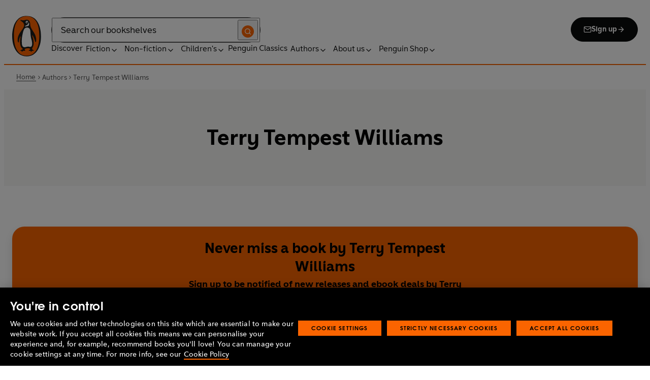

--- FILE ---
content_type: text/html; charset=utf-8
request_url: https://www.penguin.co.uk/authors/238739/terry-tempest-williams
body_size: 20987
content:
<!DOCTYPE html><html lang="en"><head><meta charSet="utf-8"/><meta name="viewport" content="width=device-width"/><title>Terry Tempest Williams</title><link href="https://www.penguin.co.uk/authors/238739/terry-tempest-williams" rel="canonical"/><meta property="og:type" content="profile"/><meta property="og:url" content="https://www.penguin.co.uk/authors/238739/terry-tempest-williams"/><meta name="twitter:card" content="summary"/><meta name="authorName" content="Terry Tempest Williams"/><meta name="authorPagePath" content="https://www.penguin.co.uk/authors/238739/terry-tempest-williams"/><meta name="contributorId" content="238739"/><meta name="searchTemplate" content="author"/><meta name="template" content="author-page-template"/><link rel="preload" href="/fonts/Avenir-Next-LT-W01-Regular.woff2" as="font" type="font/woff2" crossorigin="anonymous"/><link rel="preload" href="/fonts/Avenir-Next-LT-W01-Medium.woff2" as="font" type="font/woff2" crossorigin="anonymous"/><link rel="preload" href="/fonts/Avenir-Next-LT-W01-Demi-Bold.woff2" as="font" type="font/woff2" crossorigin="anonymous"/><link rel="preload" href="/fonts/ITC-Avant-Garde-Gothic-W01-Medium.woff2" as="font" type="font/woff2" crossorigin="anonymous"/><link rel="preload" href="/fonts/ITC-Avant-Garde-Gothic-W01-Demi-Bold.woff2" as="font" type="font/woff2" crossorigin="anonymous"/><link rel="apple-touch-icon" sizes="180x180" href="/apple-touch-icon.png"/><link rel="icon" type="image/png" sizes="32x32" href="/favicon-32x32.png"/><link rel="icon" type="image/png" sizes="16x16" href="/favicon-16x16.png"/><link rel="manifest" href="/site.webmanifest" crossorigin="use-credentials"/><meta name="next-head-count" content="21"/><link data-next-font="" rel="preconnect" href="/" crossorigin="anonymous"/><script id="script-alloy-prehiding" data-nscript="beforeInteractive">!function(e,a,n,t){var i=e.head;if(i){if (a) return;var o=e.createElement('style');o.id='alloy-prehiding',o.innerText=n,i.appendChild(o),setTimeout(function(){o.parentNode&&o.parentNode.removeChild(o)},t)}}(document, document.location.href.indexOf('adobe_authoring_enabled') !== -1, '.personalization-container { opacity: 0 !important }', 3000);</script><link rel="preload" href="/_next/static/css/6801c10005d8b73a.css" as="style"/><link rel="stylesheet" href="/_next/static/css/6801c10005d8b73a.css" data-n-g=""/><link rel="preload" href="/_next/static/css/2b19a3ea482e879e.css" as="style"/><link rel="stylesheet" href="/_next/static/css/2b19a3ea482e879e.css" data-n-p=""/><link rel="preload" href="/_next/static/css/815f58dbc43dca5c.css" as="style"/><link rel="stylesheet" href="/_next/static/css/815f58dbc43dca5c.css" data-n-p=""/><link rel="preload" href="/_next/static/css/f809ca1654bb3ef2.css" as="style"/><link rel="stylesheet" href="/_next/static/css/f809ca1654bb3ef2.css" data-n-p=""/><link rel="preload" href="/_next/static/css/384b088aec3548b2.css" as="style"/><link rel="stylesheet" href="/_next/static/css/384b088aec3548b2.css" data-n-p=""/><noscript data-n-css=""></noscript><script defer="" nomodule="" src="/_next/static/chunks/polyfills-42372ed130431b0a.js"></script><script id="script-OtAutoBlock" src="https://cdn-ukwest.onetrust.com/consent/019adf71-9a5d-7b26-a54e-844548020da6/OtAutoBlock.js" defer="" data-nscript="beforeInteractive"></script><script id="script-otSDKStub" src="https://cdn-ukwest.onetrust.com/scripttemplates/otSDKStub.js" data-domain-script="019adf71-9a5d-7b26-a54e-844548020da6" defer="" data-nscript="beforeInteractive"></script><script id="script-new-relic-monitoring" src="/newrelicmonitoring.min.js" defer="" data-nscript="beforeInteractive"></script><script id="last-event-service-script" src="https://www.everestjs.net/static/le/last-event-tag-latest.min.js" defer="" data-nscript="beforeInteractive">
          if(&quot;undefined&quot; != typeof AdCloudEvent)
          stitchId = AdCloudEvent(&quot;16C821ED5433E9ED0A4C98A1@AdobeOrg&quot;, &quot;randomhouseglobalprod&quot;).generateRandomId();
        </script><script src="/_next/static/chunks/webpack-98536e76c42a8554.js" defer=""></script><script src="/_next/static/chunks/framework-945b357d4a851f4b.js" defer=""></script><script src="/_next/static/chunks/main-263dcd96f5202c52.js" defer=""></script><script src="/_next/static/chunks/pages/_app-6576975ab3d834ed.js" defer=""></script><script src="/_next/static/chunks/1219-4b7f22c858ea7567.js" defer=""></script><script src="/_next/static/chunks/7276-a8856cc4991ab1f6.js" defer=""></script><script src="/_next/static/chunks/3577-eb0c1b303aa813bc.js" defer=""></script><script src="/_next/static/chunks/8965-e0325ce5408c86d6.js" defer=""></script><script src="/_next/static/chunks/8837-2dd78f5dc77f1e8d.js" defer=""></script><script src="/_next/static/chunks/5300-cea317c7f19fedb1.js" defer=""></script><script src="/_next/static/chunks/6080-f4ea9c81d1cb707c.js" defer=""></script><script src="/_next/static/chunks/4028-98ac2e27e2228b33.js" defer=""></script><script src="/_next/static/chunks/8701-3581929ca218ea37.js" defer=""></script><script src="/_next/static/chunks/pages/authors/%5B...args%5D-54eacaf7a3a7b8bc.js" defer=""></script><script src="/_next/static/yTiIMUn4lHFKW_19SMFd6/_buildManifest.js" defer=""></script><script src="/_next/static/yTiIMUn4lHFKW_19SMFd6/_ssgManifest.js" defer=""></script></head><body><div id="__next"><div class="" aria-hidden="false" tabindex="0"><a class="skip-link" href="/authors/238739/terry-tempest-williams#main">Skip to Content</a><header class="Page_header__n_TzP SiteHeader_wrapper__FJMJ3"><div class="SiteHeader_container__SWf9N container_full__wdr7R"><a class="SiteHeader_logo__rW1jl theme_focus__EXHhZ" tabindex="0" aria-label="Home" role="link" data-track-exclude="true" href="/"><svg fill="none" viewBox="0 0 67 95" xmlns="http://www.w3.org/2000/svg" xmlns:xlink="http://www.w3.org/1999/xlink" role="img" focusable="false" aria-hidden="true"><title>Penguin Logo</title><mask id="logo-penguin_svg__a" height="95" maskUnits="userSpaceOnUse" width="67" x="0" y="0"><path clip-rule="evenodd" d="m0 .558594h66.7984v94.008406h-66.7984z" fill="#fff" fill-rule="evenodd"></path></mask><g mask="url(#logo-penguin_svg__a)"><path clip-rule="evenodd" d="m33.3186.558669c-31.97969.066441-33.3314149 39.947031-33.31857324 47.269631.04075834 22.2233 9.09245324 46.7878 33.48997324 46.7386 24.3902-.0458 33.3464-24.7967 33.3085-47.0189-.0145-7.3248-1.5064-47.052423-33.4799-46.989331" fill="#1c1c1b" fill-rule="evenodd"></path></g><g clip-rule="evenodd" fill-rule="evenodd"><path d="m33.4897 93.2297c-23.172.0474-29.42754-24.5974-29.46774-45.7069-.01284-6.9568-1.18478-45.80227 29.19134-45.86257 30.3745-.06198 29.5381 38.98727 29.561 45.94577.0379 21.1179-6.1071 45.5868-29.2846 45.6237" fill="#1c1c1b"></path><path d="m33.4897 93.2297c-23.172.0474-29.42754-24.5974-29.46774-45.7069-.01284-6.9568-1.18478-45.80227 29.19134-45.86257 30.3745-.06198 29.5381 38.98727 29.561 45.94577.0379 21.1179-6.1071 45.5868-29.2846 45.6237" fill="#ff6401"></path><path d="m48.7713 36.896c-2.7196-4.3411-6.5414-9.4655-6.9685-14.7339-.2663-3.3103-.0715-7.0093-2.2981-9.7368-.6499-.7995-1.5606-1.5298-2.4684-2.001-.9754-.50588-2.2205-.8286-3.3243-.8286-1.0329 0-2.072.16136-3.0591.4601-1.1725.3534-2.3339.771-3.551.9419-1.4098.1965-2.5438.1256-3.9173-.1798-.8191-.1831-1.0441-.2473-1.8632-.4243-.4522-.0983-1.6783-.45452-2.0691-.0721-.9241.9269 1.0357 2.0469 1.6242 2.4645 1.2841.9313 1.8145 1.2423 3.039 2.2948 1.651 1.436 2.9642 3.1451 3.47 5.2835.1429.6158.1915 1.2428.1971 1.8832.1228 9.2321-15.2872 18.2972-15.0767 34.6508.0715 5.7849 3.1591 6.7346 3.1217 3.5286-.0542-3.8089 1.2986-7.9233 2.7006-11.4547.325-.8158 1.3612-1.0614 1.129.3534-.3613 2.2389-1.2814 6.1143-1.1954 12.4318.0139 1.5243.1111 3.0619.3249 4.5778.1798 1.2094.4456 2.4142.7962 3.5962.297.9905.6829 1.9447 1.1613 2.8554.3892.7196.8364 1.4075 1.3641 2.0312.5142.6141 1.0686 1.0658 1.6906 1.5533.3612.2886.7699.5376.9441.9977.2513.6605-.6019.9291-1.0468 1.134-.4908.2205-.9202.4678-1.3842.6945-.6649.3227-1.3271.6706-1.9748 1.0263-.3964.2278-.8486.3612-1.2328.6281-.3796.2456-.5739.6599.0229.7481.268.0514.5583-.0251.8392-.0402.4651-.0145.9642-.0798 1.4092.0916.6041.2384.574.8169.5969 1.3791.0251.6119.4444.8096.9899.6611.6214-.1765 1.0586-.6589 1.5432-1.062.3546-.297.7449-.6041 1.153-.8135.8336-.4159 1.8269-.2764 2.7224-.2334.4942.0263 1.1954.2373 1.5985-.1658.4104-.4165.1134-1.1211-.0686-1.575-.1681-.4361-.3786-.8537-.5935-1.268-.1-.1899-.2373-.359-.3222-.555-.3451-.8062 2.4561-1.412 2.8598-1.5298 1.364-.3635 2.79-.6885 4.1914-.7985 1.3355-.1178 2.8062-.1256 4.0635.3959.5422.2256.9821.6097 1.3389 1.0642.2055.2484.6711 1.0011.2563 1.3076-.6471.4735-1.3205.8833-1.9436 1.3836-.3992.3076-.7811.6303-1.1211 1.0167-.2535.2814-.3222.7872.1921.7554.6811-.0313 1.3634-.0687 2.039-.072.4858-.0023 1.0111.067 1.4221.3428.665.4545.8107 1.4249 1.5639 1.7956.2077.105.4651.105.6901.0363.4941-.1536.7219-.665.9882-1.0642.2451-.3557.4908-.7135.8822-.9291.2412-.1323.5187-.1837.7956-.1837.4964 0 .9955.009 1.4919.0603.3936.0514.9285.2334 1.2763-.0318.6555-.5103-1.0736-1.6465-1.4215-1.8659-.7878-.4914-1.9145-1.0106-2.1624-2.0257-.2836-1.1909.2965-2.4321.8006-3.4801.5254-1.1122 1.2412-2.1306 1.6471-3.3008.3847-1.0709.6711-2.1865.8342-3.3193.8632-6.1841-.5751-12.7657-2.3785-18.6696-.2161-.7063-.4869-1.4103-.7013-2.1166-.3121-1.1156.7699-1.3796 1.3244-.297.5276 1.0468 3.9893 7.7016 5.0021 12.6468.637 3.1573 3.0116 3.2824 2.9424-2.3126-.0921-8.1115-3.1473-13.9695-6.8977-19.9314" fill="#1c1c1b"></path><path d="m45.9142 61.3073c.4193 4.0809.8716 11.1209-4.1115 11.3599-1.3205.0631-2.9626-.8604-5.4086-.6957-4.1495.2853-5.3851 1.8754-8.7753 1.2669-1.9425-.3445-3.3752-1.4417-4.1914-3.3216-.9258-2.1395-1.005-4.5627-1.1536-6.8602-.1563-2.565-.1563-5.1518-.0055-7.7195.1144-1.8554.3076-3.7068.5533-5.5532.4059-3.0625 1.0563-6.0842 1.7548-9.0902.6114-2.6482 1.2535-5.3042 2.3975-7.7927.8392-1.8146 2.0842-3.5638 3.9323-4.4896 2.0134-1.0066 4.8318-1.0809 6.8128-.0681 4.4851 2.3004 4.3746 7.6531 4.5175 12.0025.1133 3.3506.5276 6.7927 1.1362 10.088.6639 3.6621 2.1546 7.1483 2.5415 10.8735" fill="#fff"></path><path d="m38.6603 16.4264c.919 1.0754.862 5.5158-.6444 7.0535-.8771.9017-2.3667 1.0184-3.5387 1.1853-1.2987.1843-2.5689.4701-3.8502.7895-1.2206.2976-1.1357-.9922.0379-1.9151 1.7549-1.3752 6.1584-1.9854 7.2198-7.1132.0369-.1943.2513-.6141.7756 0" fill="#fff"></path><path d="m32.2771 17.59c1.2261.7995 2.9815.2825 3.915-1.1558.9336-1.4382.6957-3.25-.5371-4.0501-1.2289-.7951-2.9871-.2792-3.9234 1.1569-.9307 1.4299-.6879 3.2467.5455 4.049" fill="#fff"></path><path d="m33.4357 14.7944c.4534-.6751 1.2669-.9224 1.809-.555.5327.3685.5969 1.2104.1363 1.8877-.4584.6728-1.2663.9212-1.8035.5561-.5427-.3707-.6018-1.2161-.1418-1.8888" fill="#1c1c1b"></path></g></svg></a><div class="SiteHeader_right-wrapper__Hb_4M"><div class="SiteHeader_search-bar__HTc_Q"><div class="SiteHeader_form-wrapper__uz6FD"><div class="SiteHeader_form-inner-wrapper__hV26U"><form class="SiteHeader_form__oAJsD" name="search-form" action="/search-results" method="GET"><label class="screen-reader-text" for="header-search-input">Search</label><input class="SiteHeader_input__h7Dj2" id="header-search-input" type="search" autoCorrect="off" autoCapitalize="none" spellcheck="false" name="q" placeholder="Search our bookshelves" aria-autocomplete="list" aria-haspopup="true" aria-controls="search-dropdown" value=""/><button type="submit" class="SiteHeader_search-icon__EIDe1" aria-label="Search"><svg width="40" height="40" viewBox="0 0 40 40" fill="none" xmlns="http://www.w3.org/2000/svg" focusable="false" aria-hidden="true"><circle cx="20" cy="20" r="20" fill="#FA6400"></circle><path fill-rule="evenodd" clip-rule="evenodd" d="M19 12a7 7 0 1 0 4.856 12.041 1 1 0 0 1 .185-.185A7 7 0 0 0 19 12m7.032 12.618A9 9 0 1 0 19 28a8.96 8.96 0 0 0 5.618-1.968l3.675 3.675a1 1 0 0 0 1.414-1.414z" fill="#fff"></path></svg></button></form></div></div><a class="SiteHeader_signup-icon-button__IFKJx" tabindex="0" aria-label="Signup" role="link" href="/discover/newsletters/penguin"><svg width="16" height="16" viewBox="0 0 16 16" fill="none" xmlns="http://www.w3.org/2000/svg" focusable="false" aria-hidden="true"><path fill-rule="evenodd" clip-rule="evenodd" d="m2.071 3.703 5.93 4.15 5.928-4.15a.67.67 0 0 0-.596-.37H2.667a.67.67 0 0 0-.596.37m11.93 1.577-5.62 3.933a.67.67 0 0 1-.764 0L2 5.28V12a.67.67 0 0 0 .667.667h10.666A.67.67 0 0 0 14 12zM.666 4c0-1.102.898-2 2-2h10.666c1.102 0 2 .898 2 2v8c0 1.101-.898 2-2 2H2.667c-1.102 0-2-.899-2-2z" fill="#fff"></path></svg> <!-- -->Sign up<svg width="16" height="16" viewBox="0 0 16 16" fill="none" xmlns="http://www.w3.org/2000/svg" focusable="false" aria-hidden="true"><path fill-rule="evenodd" clip-rule="evenodd" d="M7.529 2.862c.26-.26.682-.26.942 0l4.667 4.667c.26.26.26.682 0 .942l-4.667 4.667a.667.667 0 1 1-.942-.943l3.528-3.528H3.333a.667.667 0 0 1 0-1.334h7.724L7.53 3.805a.667.667 0 0 1 0-.943" fill="currentColor"></path></svg></a></div><nav aria-label="Main" class="Nav_nav__6Jhmc"><a class="Nav_menu-button__FfaoR theme_focus__EXHhZ" type="button" aria-label="Signup" href="/discover/newsletters/penguin"><svg width="16" height="16" viewBox="0 0 16 16" fill="none" xmlns="http://www.w3.org/2000/svg" focusable="false" aria-hidden="true"><path fill-rule="evenodd" clip-rule="evenodd" d="m2.071 3.703 5.93 4.15 5.928-4.15a.67.67 0 0 0-.596-.37H2.667a.67.67 0 0 0-.596.37m11.93 1.577-5.62 3.933a.67.67 0 0 1-.764 0L2 5.28V12a.67.67 0 0 0 .667.667h10.666A.67.67 0 0 0 14 12zM.666 4c0-1.102.898-2 2-2h10.666c1.102 0 2 .898 2 2v8c0 1.101-.898 2-2 2H2.667c-1.102 0-2-.899-2-2z" fill="#fff"></path></svg><div class="Nav_menu-text__ENsQq">Sign up</div></a><button type="button" aria-label="Menu" aria-expanded="false" class="Nav_menu-button__FfaoR theme_focus__EXHhZ"><svg width="25" height="24" viewBox="0 0 25 24" fill="none" xmlns="http://www.w3.org/2000/svg" focusable="false" aria-hidden="true"><path fill-rule="evenodd" clip-rule="evenodd" d="M2.5 6a1 1 0 0 1 1-1h18a1 1 0 1 1 0 2h-18a1 1 0 0 1-1-1m0 6a1 1 0 0 1 1-1h18a1 1 0 1 1 0 2h-18a1 1 0 0 1-1-1m0 6a1 1 0 0 1 1-1h18a1 1 0 1 1 0 2h-18a1 1 0 0 1-1-1" fill="#3B3B3B"></path></svg><div class="Nav_menu-text__ENsQq">Menu</div></button><ul role="list" class="Nav_menu__kBa6x" aria-hidden="true"><li class="NavItem_root__CjezV"><a class="NavItem_nav-item__UhNYV class-one class-two" id="cG9zdDozMzMyMg" data-track-exclude="true" href="/discover">Discover</a></li><li class="NavItem_root__CjezV"><button type="button" class="NavItem_nav-item__UhNYV" aria-expanded="false" id="cG9zdDo3ODg0OA" aria-label="Fiction"><span class="">Fiction</span><svg width="16" height="16" viewBox="0 0 16 16" fill="none" xmlns="http://www.w3.org/2000/svg" focusable="false" aria-hidden="true"><path fill-rule="evenodd" clip-rule="evenodd" d="M7.529 2.862c.26-.26.682-.26.942 0l4.667 4.667c.26.26.26.682 0 .942l-4.667 4.667a.667.667 0 1 1-.942-.943l3.528-3.528H3.333a.667.667 0 0 1 0-1.334h7.724L7.53 3.805a.667.667 0 0 1 0-.943" fill="currentColor"></path></svg><div class="NavItem_chevron-icon__JiWH1 "><svg width="16" height="16" viewBox="0 0 16 16" fill="none" xmlns="http://www.w3.org/2000/svg" focusable="false" aria-hidden="true"><path fill-rule="evenodd" clip-rule="evenodd" d="M7.529 5.529c.26-.26.682-.26.942 0l4 4a.667.667 0 1 1-.943.942L8 6.943 4.47 10.47a.667.667 0 1 1-.942-.942z" fill="#0B0C0C"></path></svg></div></button></li><li class="NavItem_root__CjezV"><button type="button" class="NavItem_nav-item__UhNYV" aria-expanded="false" id="cG9zdDo3ODc5Mw" aria-label="Non-fiction"><span class="">Non-fiction</span><svg width="16" height="16" viewBox="0 0 16 16" fill="none" xmlns="http://www.w3.org/2000/svg" focusable="false" aria-hidden="true"><path fill-rule="evenodd" clip-rule="evenodd" d="M7.529 2.862c.26-.26.682-.26.942 0l4.667 4.667c.26.26.26.682 0 .942l-4.667 4.667a.667.667 0 1 1-.942-.943l3.528-3.528H3.333a.667.667 0 0 1 0-1.334h7.724L7.53 3.805a.667.667 0 0 1 0-.943" fill="currentColor"></path></svg><div class="NavItem_chevron-icon__JiWH1 "><svg width="16" height="16" viewBox="0 0 16 16" fill="none" xmlns="http://www.w3.org/2000/svg" focusable="false" aria-hidden="true"><path fill-rule="evenodd" clip-rule="evenodd" d="M7.529 5.529c.26-.26.682-.26.942 0l4 4a.667.667 0 1 1-.943.942L8 6.943 4.47 10.47a.667.667 0 1 1-.942-.942z" fill="#0B0C0C"></path></svg></div></button></li><li class="NavItem_root__CjezV"><button type="button" class="NavItem_nav-item__UhNYV" aria-expanded="false" id="cG9zdDo3ODgwNg" aria-label="Children&#x27;s"><span class="">Children's</span><svg width="16" height="16" viewBox="0 0 16 16" fill="none" xmlns="http://www.w3.org/2000/svg" focusable="false" aria-hidden="true"><path fill-rule="evenodd" clip-rule="evenodd" d="M7.529 2.862c.26-.26.682-.26.942 0l4.667 4.667c.26.26.26.682 0 .942l-4.667 4.667a.667.667 0 1 1-.942-.943l3.528-3.528H3.333a.667.667 0 0 1 0-1.334h7.724L7.53 3.805a.667.667 0 0 1 0-.943" fill="currentColor"></path></svg><div class="NavItem_chevron-icon__JiWH1 "><svg width="16" height="16" viewBox="0 0 16 16" fill="none" xmlns="http://www.w3.org/2000/svg" focusable="false" aria-hidden="true"><path fill-rule="evenodd" clip-rule="evenodd" d="M7.529 5.529c.26-.26.682-.26.942 0l4 4a.667.667 0 1 1-.943.942L8 6.943 4.47 10.47a.667.667 0 1 1-.942-.942z" fill="#0B0C0C"></path></svg></div></button></li><li class="NavItem_root__CjezV"><a class="NavItem_nav-item__UhNYV" id="cG9zdDo4MTIyNA" data-track-exclude="true" href="/penguin-classics">Penguin Classics</a></li><li class="NavItem_root__CjezV"><button type="button" class="NavItem_nav-item__UhNYV" aria-expanded="false" id="cG9zdDozMzM2NA" aria-label="Authors"><span class="">Authors</span><svg width="16" height="16" viewBox="0 0 16 16" fill="none" xmlns="http://www.w3.org/2000/svg" focusable="false" aria-hidden="true"><path fill-rule="evenodd" clip-rule="evenodd" d="M7.529 2.862c.26-.26.682-.26.942 0l4.667 4.667c.26.26.26.682 0 .942l-4.667 4.667a.667.667 0 1 1-.942-.943l3.528-3.528H3.333a.667.667 0 0 1 0-1.334h7.724L7.53 3.805a.667.667 0 0 1 0-.943" fill="currentColor"></path></svg><div class="NavItem_chevron-icon__JiWH1 "><svg width="16" height="16" viewBox="0 0 16 16" fill="none" xmlns="http://www.w3.org/2000/svg" focusable="false" aria-hidden="true"><path fill-rule="evenodd" clip-rule="evenodd" d="M7.529 5.529c.26-.26.682-.26.942 0l4 4a.667.667 0 1 1-.943.942L8 6.943 4.47 10.47a.667.667 0 1 1-.942-.942z" fill="#0B0C0C"></path></svg></div></button></li><li class="NavItem_root__CjezV"><button type="button" class="NavItem_nav-item__UhNYV" aria-expanded="false" id="cG9zdDozMzM4Mw" aria-label="About us"><span class="">About us</span><svg width="16" height="16" viewBox="0 0 16 16" fill="none" xmlns="http://www.w3.org/2000/svg" focusable="false" aria-hidden="true"><path fill-rule="evenodd" clip-rule="evenodd" d="M7.529 2.862c.26-.26.682-.26.942 0l4.667 4.667c.26.26.26.682 0 .942l-4.667 4.667a.667.667 0 1 1-.942-.943l3.528-3.528H3.333a.667.667 0 0 1 0-1.334h7.724L7.53 3.805a.667.667 0 0 1 0-.943" fill="currentColor"></path></svg><div class="NavItem_chevron-icon__JiWH1 "><svg width="16" height="16" viewBox="0 0 16 16" fill="none" xmlns="http://www.w3.org/2000/svg" focusable="false" aria-hidden="true"><path fill-rule="evenodd" clip-rule="evenodd" d="M7.529 5.529c.26-.26.682-.26.942 0l4 4a.667.667 0 1 1-.943.942L8 6.943 4.47 10.47a.667.667 0 1 1-.942-.942z" fill="#0B0C0C"></path></svg></div></button></li><li class="NavItem_root__CjezV"><button type="button" class="NavItem_nav-item__UhNYV" aria-expanded="false" id="cG9zdDozMzQyNA" aria-label="Penguin Shop"><span class="">Penguin Shop</span><svg width="16" height="16" viewBox="0 0 16 16" fill="none" xmlns="http://www.w3.org/2000/svg" focusable="false" aria-hidden="true"><path fill-rule="evenodd" clip-rule="evenodd" d="M7.529 2.862c.26-.26.682-.26.942 0l4.667 4.667c.26.26.26.682 0 .942l-4.667 4.667a.667.667 0 1 1-.942-.943l3.528-3.528H3.333a.667.667 0 0 1 0-1.334h7.724L7.53 3.805a.667.667 0 0 1 0-.943" fill="currentColor"></path></svg><div class="NavItem_chevron-icon__JiWH1 "><svg width="16" height="16" viewBox="0 0 16 16" fill="none" xmlns="http://www.w3.org/2000/svg" focusable="false" aria-hidden="true"><path fill-rule="evenodd" clip-rule="evenodd" d="M7.529 5.529c.26-.26.682-.26.942 0l4 4a.667.667 0 1 1-.943.942L8 6.943 4.47 10.47a.667.667 0 1 1-.942-.942z" fill="#0B0C0C"></path></svg></div></button></li></ul></nav></div></div><div class="SiteHeader_mobile-menu__5_qK1"><div class="container-wrapper SiteHeader_container-wrapper__B5_qv"><div class="SiteHeader_form-wrapper__uz6FD"><div class="SiteHeader_form-inner-wrapper__hV26U"><form class="SiteHeader_form__oAJsD" name="search-form" action="/search-results" method="GET"><label class="screen-reader-text" for="header-search-input">Search</label><input class="SiteHeader_input__h7Dj2" id="header-search-input" type="search" autoCorrect="off" autoCapitalize="none" spellcheck="false" name="q" placeholder="Search our bookshelves" aria-autocomplete="list" aria-haspopup="true" aria-controls="search-dropdown" value=""/><button type="submit" class="SiteHeader_search-icon__EIDe1" aria-label="Search"><svg width="40" height="40" viewBox="0 0 40 40" fill="none" xmlns="http://www.w3.org/2000/svg" focusable="false" aria-hidden="true"><circle cx="20" cy="20" r="20" fill="#FA6400"></circle><path fill-rule="evenodd" clip-rule="evenodd" d="M19 12a7 7 0 1 0 4.856 12.041 1 1 0 0 1 .185-.185A7 7 0 0 0 19 12m7.032 12.618A9 9 0 1 0 19 28a8.96 8.96 0 0 0 5.618-1.968l3.675 3.675a1 1 0 0 0 1.414-1.414z" fill="#fff"></path></svg></button></form></div></div></div></div></header><section class="BreadCrumbs_wrapper__cVI34 fullwidth-wrapper"><div class="container-wrapper"><ul class="BreadCrumbs_list__WUOzs" role="list"><li><a class="BreadCrumbs_hoverlink__sMwxy" href="/">Home</a></li><li class="BreadCrumbs_separator__cqhe7"><svg width="12" height="13" viewBox="0 0 12 13" fill="none" xmlns="http://www.w3.org/2000/svg" focusable="false" aria-hidden="true" class="BreadCrumbs_arrow-left__7Gjc6"><path fill-rule="evenodd" clip-rule="evenodd" d="M4.146 3.566a.5.5 0 0 1 .708 0l3 3a.5.5 0 0 1 0 .708l-3 3a.5.5 0 0 1-.708-.708L6.793 6.92 4.146 4.274a.5.5 0 0 1 0-.708" fill="#4D4D4D"></path></svg></li><li><span class="">Authors</span></li><li class="BreadCrumbs_separator__cqhe7"><svg width="12" height="13" viewBox="0 0 12 13" fill="none" xmlns="http://www.w3.org/2000/svg" focusable="false" aria-hidden="true" class="BreadCrumbs_arrow-left__7Gjc6"><path fill-rule="evenodd" clip-rule="evenodd" d="M4.146 3.566a.5.5 0 0 1 .708 0l3 3a.5.5 0 0 1 0 .708l-3 3a.5.5 0 0 1-.708-.708L6.793 6.92 4.146 4.274a.5.5 0 0 1 0-.708" fill="#4D4D4D"></path></svg></li><li><span class="">Terry Tempest Williams</span></li></ul></div><script type="application/ld+json">{"@context":"https://schema.org","@type":"BreadcrumbList","itemListElement":[{"@type":"ListItem","position":1,"name":"Home","item":"https://www.penguin.co.uk/"},{"@type":"ListItem","position":2,"name":"Authors","item":""},{"@type":"ListItem","position":3,"name":"Terry Tempest Williams","item":"https://www.penguin.co.uk/authors/238739/terry-tempest-williams"}]}</script></section><main id="main" class="Page_main__2fhwn post-type-prhuk-authors"><div class="authors_wrapper__Cy9FB"><header class="authors_authorpagehead__O_46W"><h1 class="authors_authorname__lczDD">Terry Tempest Williams</h1></header><section class="authors_sectiontopmargin__ylVEg" id="authoralert"><div class="authors_container__A3Tp2 container_full__wdr7R"><section class="AuthorAlert_wrapper__pabEl"><form method="post" class="IterableForms_form__h7sBF IterableForms_author-alert__m1xSH" style="min-height:max-content" novalidate=""><legend></legend><button type="submit" class="Button_button__OFOdO Button_small__NyCDp"><div class="Button_wrap__CStL3">Submit</div></button><p class="Forms_legal-text__EVN7J">By signing up, I confirm that I'm over 16. To find out what personal data we collect and how we use it, including for our recommendations, please visit our <a title="Penguin Random House Privacy Policy" href="https://www.penguin.co.uk/company/about-us/notices/privacy-policy">Privacy Policy</a>.</p></form></section></div></section></div></main><footer class="SiteFooter_wrapper__46CUW"><div class="SiteFooter_container__AcEcJ container_full__wdr7R"><div class="SiteFooter_footer-links__z6qQH"><div class="SiteFooter_navlinks-wrapper__V97RF"><div><h3 class="SiteFooter_heading__XHGJe">About us</h3><ul role="list" class="SiteFooter_column-layout__Us8hZ"><li><a class="SiteFooter_link__Z0jyO" id="cG9zdDozMzMwNA==" data-track-exclude="true" href="/about/who-we-are"><span class="">Our story</span><span class="screen-reader-text">Opens in a new tab</span></a></li><li><a class="SiteFooter_link__Z0jyO" id="cG9zdDo4NjcxNw==" data-track-exclude="true" href="/about/our-publishing"><span class="">Our publishing</span><span class="screen-reader-text">Opens in a new tab</span></a></li><li><a class="SiteFooter_link__Z0jyO" id="cG9zdDozMzMwOA==" data-track-exclude="true" href="/about/publishing-houses"><span class="">Publishing houses</span><span class="screen-reader-text">Opens in a new tab</span></a></li><li><a class="SiteFooter_link__Z0jyO" id="cG9zdDozMzMwOQ==" data-track-exclude="true" href="/about/social-impact"><span class="">Social impact</span><span class="screen-reader-text">Opens in a new tab</span></a></li><li><a class="SiteFooter_link__Z0jyO" id="cG9zdDozMzMxMA==" data-track-exclude="true" href="/about/contact-us-offices"><span class="">Contact us</span><span class="screen-reader-text">Opens in a new tab</span></a></li><li><a class="SiteFooter_link__Z0jyO" id="cG9zdDo3ODc5MA==" data-track-exclude="true" href="/about/useful-links/faqs"><span class="">Help and FAQs</span><span class="screen-reader-text">Opens in a new tab</span></a></li></ul></div><div><h3 class="SiteFooter_heading__XHGJe">Work with us</h3><ul role="list" class="SiteFooter_column-layout__Us8hZ"><li><a href="https://www.penguinrandomhousecareers.co.uk/" class="SiteFooter_link__Z0jyO" target="_blank" id="cG9zdDo3ODc4Mw==" rel="noreferrer" data-track-exclude="true"><span class="SiteFooter_new-window__ekZfn">Careers</span><span class="SiteFooter_hiring-notice__MdrLr">WE&#x27;RE HIRING</span><span class="screen-reader-text">Opens in a new tab</span></a></li><li><a class="SiteFooter_link__Z0jyO" id="cG9zdDo3ODc4NA==" data-track-exclude="true" href="/about/work-with-us/getting-published"><span class="">Getting published</span><span class="screen-reader-text">Opens in a new tab</span></a></li><li><a class="SiteFooter_link__Z0jyO" id="cG9zdDo3ODc4NQ==" data-track-exclude="true" href="/about/work-with-us/penguin-partnerships"><span class="">Partnerships</span><span class="screen-reader-text">Opens in a new tab</span></a></li><li><a class="SiteFooter_link__Z0jyO" id="cG9zdDo3ODc4Ng==" data-track-exclude="true" href="/about/work-with-us/licensing-and-consumer-products"><span class="">Penguin Ventures</span><span class="screen-reader-text">Opens in a new tab</span></a></li><li><a class="SiteFooter_link__Z0jyO" id="cG9zdDo3ODc4Nw==" data-track-exclude="true" href="/about/work-with-us/rights-and-permissions"><span class="">Rights and permissions</span><span class="screen-reader-text">Opens in a new tab</span></a></li><li><a class="SiteFooter_link__Z0jyO" id="cG9zdDo3ODc4OA==" data-track-exclude="true" href="/about/work-with-us/sales-and-distribution"><span class="">Sales and distribution</span><span class="screen-reader-text">Opens in a new tab</span></a></li></ul></div><div class="SiteFooter_social-wrapper__za6dr"><h3 class="SiteFooter_heading__XHGJe SiteFooter_heading--social__1okAJ">Stay connected</h3><div class="SiteFooter_social-accounts__mE3hl"><div><h4 class="SiteFooter_social-heading__QSDNr">Follow <!-- -->penguin</h4><ul role="list" class="SocialAccounts_wrapper__DriW5 is-brand-penguin SocialAccounts_wrapper--fill-reversed__NUNnN"><li><a class="SocialAccounts_link__Ei3qN theme_focus__EXHhZ" href="https://www.facebook.com/penguinbooks" aria-label="facebook" target="_self"><span class="SocialAccounts_icon__IryyS"><svg width="7" height="14" viewBox="0 0 7 14" fill="none" xmlns="http://www.w3.org/2000/svg" focusable="false" aria-hidden="true"><path d="M7 4.266H4.632V3.063c0-.547.31-.657.618-.657H7V0H4.426C2.162 0 1.75 1.75 1.75 2.953v1.313H0v2.406h1.75V14h2.882V6.672h2.162z" fill="currentColor"></path></svg></span></a></li><li><a class="SocialAccounts_link__Ei3qN theme_focus__EXHhZ" href="https://www.instagram.com/penguinukbooks/" aria-label="instagram" target="_self"><span class="SocialAccounts_icon__IryyS"><svg fill="none" height="15" viewBox="0 0 15 15" width="15" xmlns="http://www.w3.org/2000/svg" focusable="false" aria-hidden="true"><path clip-rule="evenodd" d="M11.99 3.38a.87.87 0 1 1-1.74 0 .87.87 0 0 1 1.74 0M7.25 9.667a2.417 2.417 0 1 1 0-4.834 2.417 2.417 0 0 1 0 4.833m0-6.14a3.723 3.723 0 1 0 0 7.446 3.723 3.723 0 0 0 0-7.446m0-2.22c1.935 0 2.165.007 2.93.042.706.032 1.09.15 1.345.25.339.13.58.288.834.542.254.253.41.495.542.833.1.256.217.64.25 1.346.035.765.042.994.042 2.93s-.007 2.165-.042 2.93c-.033.706-.15 1.09-.25 1.346a2.2 2.2 0 0 1-.542.833 2.25 2.25 0 0 1-.834.543c-.255.1-.639.217-1.346.25-.764.034-.993.042-2.93.042s-2.165-.008-2.93-.042c-.706-.033-1.09-.15-1.345-.25a2.24 2.24 0 0 1-.834-.543 2.25 2.25 0 0 1-.542-.833c-.1-.256-.218-.64-.25-1.346-.035-.765-.042-.994-.042-2.93s.007-2.165.042-2.93c.032-.706.15-1.09.25-1.346a2.2 2.2 0 0 1 .542-.833 2.25 2.25 0 0 1 .834-.543c.255-.099.64-.217 1.346-.25.764-.034.994-.042 2.93-.042M7.25 0C5.281 0 5.034.008 4.26.044 3.49.079 2.963.2 2.502.38a3.55 3.55 0 0 0-1.284.836A3.55 3.55 0 0 0 .38 2.5c-.179.461-.301.988-.337 1.76C.008 5.034 0 5.28 0 7.25s.008 2.216.043 2.99c.036.77.158 1.298.337 1.76.186.476.434.88.837 1.283a3.55 3.55 0 0 0 1.284.836c.46.18.988.302 1.76.338.773.035 1.02.043 2.989.043s2.216-.008 2.99-.043c.77-.036 1.298-.159 1.759-.338.476-.185.88-.433 1.284-.836s.651-.807.836-1.284c.18-.461.302-.988.337-1.76.036-.773.044-1.02.044-2.989s-.008-2.216-.044-2.99c-.035-.77-.157-1.298-.337-1.759a3.55 3.55 0 0 0-.836-1.284A3.55 3.55 0 0 0 11.999.38c-.461-.18-.988-.302-1.76-.337C9.466.008 9.22 0 7.25 0" fill="currentColor" fill-rule="evenodd"></path></svg></span></a></li><li><a class="SocialAccounts_link__Ei3qN theme_focus__EXHhZ" href="https://twitter.com/PenguinUKBooks" aria-label="twitter" target="_self"><span class="SocialAccounts_icon__IryyS"><svg height="15" width="15" viewBox="0 0 24 24" aria-hidden="true" focusable="false"><g><path d="M18.244 2.25h3.308l-7.227 8.26 8.502 11.24H16.17l-5.214-6.817L4.99 21.75H1.68l7.73-8.835L1.254 2.25H8.08l4.713 6.231zm-1.161 17.52h1.833L7.084 4.126H5.117z" fill="currentColor"></path></g></svg></span></a></li><li><a class="SocialAccounts_link__Ei3qN theme_focus__EXHhZ" href="https://www.youtube.com/user/penguinbooks" aria-label="youtube" target="_self"><span class="SocialAccounts_icon__IryyS"><svg fill="none" height="13" viewBox="0 0 18 14" width="18" xmlns="http://www.w3.org/2000/svg" focusable="false" aria-hidden="true"><path clip-rule="evenodd" d="M2 .571a2 2 0 0 0-2 2v8.857a2 2 0 0 0 2 2h14a2 2 0 0 0 2-2V2.571a2 2 0 0 0-2-2zm4.428 10.286V3.143L12.856 7z" fill="currentColor" fill-rule="evenodd"></path></svg></span></a></li><li><a class="SocialAccounts_link__Ei3qN theme_focus__EXHhZ" href="https://www.tiktok.com/@penguinukbooks" aria-label="tiktok" target="_self"><span class="SocialAccounts_icon__IryyS"><svg width="17" height="18" viewBox="0 0 17 18" fill="none" xmlns="http://www.w3.org/2000/svg" focusable="false" aria-hidden="true"><path d="M14.325 3.85a4 4 0 0 1-.355-.206 5 5 0 0 1-.91-.774A4.3 4.3 0 0 1 12.035.754h.003C11.96.296 11.993 0 11.998 0H8.906v11.954q.002.24-.007.476 0 .028-.003.058l-.001.027v.007a2.63 2.63 0 0 1-1.321 2.083 2.6 2.6 0 0 1-1.28.338 2.616 2.616 0 0 1-2.607-2.625 2.616 2.616 0 0 1 2.608-2.625c.272 0 .543.042.803.127L7.1 6.672a5.74 5.74 0 0 0-4.424 1.295 6.1 6.1 0 0 0-1.324 1.632c-.13.225-.623 1.13-.683 2.596-.037.833.213 1.696.332 2.053v.007c.075.21.366.927.84 1.53.381.485.833.911 1.339 1.264v-.007l.007.007c1.497 1.017 3.156.95 3.156.95.287-.011 1.25 0 2.342-.517a5.9 5.9 0 0 0 1.902-1.43 6 6 0 0 0 1.036-1.722c.28-.736.373-1.617.373-1.97V6.018c.038.023.537.353.537.353s.72.461 1.843.762c.805.213 1.89.258 1.89.258V4.323c-.38.04-1.152-.08-1.942-.473" fill="currentColor" fill-rule="evenodd"></path></svg></span></a></li><li><a class="SocialAccounts_link__Ei3qN theme_focus__EXHhZ" href="https://uk.linkedin.com/company/penguin-random-house-uk" aria-label="linkedin" target="_self"><span class="SocialAccounts_icon__IryyS"><svg fill="currentColor" fill-rule="evenodd" height="15" width="15" xmlns="http://www.w3.org/2000/svg" viewBox="-45.5 -45.5 546 546" xml:space="preserve" focusable="false" aria-hidden="true"><g stroke-width="0"></g><g stroke-linecap="round" stroke-linejoin="round" stroke="#CCC" stroke-width="17.29"></g><path style="fill-rule:evenodd;clip-rule:evenodd" d="M246.4 204.35v-.665c-.136.223-.324.446-.442.665z"></path><path style="fill-rule:evenodd;clip-rule:evenodd" d="M0 0v455h455V0zm141.522 378.002H74.016V174.906h67.506zm-33.753-230.816h-.446C84.678 147.186 70 131.585 70 112.085c0-19.928 15.107-35.087 38.211-35.087 23.109 0 37.31 15.159 37.752 35.087 0 19.5-14.643 35.101-38.194 35.101M385 378.002h-67.524V269.345c0-27.291-9.756-45.92-34.195-45.92-18.664 0-29.755 12.543-34.641 24.693-1.776 4.34-2.24 10.373-2.24 16.459v113.426h-67.537s.905-184.043 0-203.096H246.4v28.779c8.973-13.807 24.986-33.547 60.856-33.547 44.437 0 77.744 29.02 77.744 91.398z"></path></svg></span></a></li></ul></div><div><h4 class="SiteFooter_social-heading__QSDNr">Follow <!-- -->ladybird</h4><ul role="list" class="SocialAccounts_wrapper__DriW5 is-brand-ladybird SocialAccounts_wrapper--fill-reversed__NUNnN"><li><a class="SocialAccounts_link__Ei3qN theme_focus__EXHhZ" href="https://www.facebook.com/ladybirdbooks" aria-label="facebook" target="_self"><span class="SocialAccounts_icon__IryyS"><svg width="7" height="14" viewBox="0 0 7 14" fill="none" xmlns="http://www.w3.org/2000/svg" focusable="false" aria-hidden="true"><path d="M7 4.266H4.632V3.063c0-.547.31-.657.618-.657H7V0H4.426C2.162 0 1.75 1.75 1.75 2.953v1.313H0v2.406h1.75V14h2.882V6.672h2.162z" fill="currentColor"></path></svg></span></a></li><li><a class="SocialAccounts_link__Ei3qN theme_focus__EXHhZ" href="https://www.instagram.com/ladybirdbooks" aria-label="instagram" target="_self"><span class="SocialAccounts_icon__IryyS"><svg fill="none" height="15" viewBox="0 0 15 15" width="15" xmlns="http://www.w3.org/2000/svg" focusable="false" aria-hidden="true"><path clip-rule="evenodd" d="M11.99 3.38a.87.87 0 1 1-1.74 0 .87.87 0 0 1 1.74 0M7.25 9.667a2.417 2.417 0 1 1 0-4.834 2.417 2.417 0 0 1 0 4.833m0-6.14a3.723 3.723 0 1 0 0 7.446 3.723 3.723 0 0 0 0-7.446m0-2.22c1.935 0 2.165.007 2.93.042.706.032 1.09.15 1.345.25.339.13.58.288.834.542.254.253.41.495.542.833.1.256.217.64.25 1.346.035.765.042.994.042 2.93s-.007 2.165-.042 2.93c-.033.706-.15 1.09-.25 1.346a2.2 2.2 0 0 1-.542.833 2.25 2.25 0 0 1-.834.543c-.255.1-.639.217-1.346.25-.764.034-.993.042-2.93.042s-2.165-.008-2.93-.042c-.706-.033-1.09-.15-1.345-.25a2.24 2.24 0 0 1-.834-.543 2.25 2.25 0 0 1-.542-.833c-.1-.256-.218-.64-.25-1.346-.035-.765-.042-.994-.042-2.93s.007-2.165.042-2.93c.032-.706.15-1.09.25-1.346a2.2 2.2 0 0 1 .542-.833 2.25 2.25 0 0 1 .834-.543c.255-.099.64-.217 1.346-.25.764-.034.994-.042 2.93-.042M7.25 0C5.281 0 5.034.008 4.26.044 3.49.079 2.963.2 2.502.38a3.55 3.55 0 0 0-1.284.836A3.55 3.55 0 0 0 .38 2.5c-.179.461-.301.988-.337 1.76C.008 5.034 0 5.28 0 7.25s.008 2.216.043 2.99c.036.77.158 1.298.337 1.76.186.476.434.88.837 1.283a3.55 3.55 0 0 0 1.284.836c.46.18.988.302 1.76.338.773.035 1.02.043 2.989.043s2.216-.008 2.99-.043c.77-.036 1.298-.159 1.759-.338.476-.185.88-.433 1.284-.836s.651-.807.836-1.284c.18-.461.302-.988.337-1.76.036-.773.044-1.02.044-2.989s-.008-2.216-.044-2.99c-.035-.77-.157-1.298-.337-1.759a3.55 3.55 0 0 0-.836-1.284A3.55 3.55 0 0 0 11.999.38c-.461-.18-.988-.302-1.76-.337C9.466.008 9.22 0 7.25 0" fill="currentColor" fill-rule="evenodd"></path></svg></span></a></li><li><a class="SocialAccounts_link__Ei3qN theme_focus__EXHhZ" href="https://twitter.com/ladybirdbooks" aria-label="twitter" target="_self"><span class="SocialAccounts_icon__IryyS"><svg height="15" width="15" viewBox="0 0 24 24" aria-hidden="true" focusable="false"><g><path d="M18.244 2.25h3.308l-7.227 8.26 8.502 11.24H16.17l-5.214-6.817L4.99 21.75H1.68l7.73-8.835L1.254 2.25H8.08l4.713 6.231zm-1.161 17.52h1.833L7.084 4.126H5.117z" fill="currentColor"></path></g></svg></span></a></li><li><a class="SocialAccounts_link__Ei3qN theme_focus__EXHhZ" href="https://www.youtube.com/user/ladybirdbooks" aria-label="youtube" target="_self"><span class="SocialAccounts_icon__IryyS"><svg fill="none" height="13" viewBox="0 0 18 14" width="18" xmlns="http://www.w3.org/2000/svg" focusable="false" aria-hidden="true"><path clip-rule="evenodd" d="M2 .571a2 2 0 0 0-2 2v8.857a2 2 0 0 0 2 2h14a2 2 0 0 0 2-2V2.571a2 2 0 0 0-2-2zm4.428 10.286V3.143L12.856 7z" fill="currentColor" fill-rule="evenodd"></path></svg></span></a></li></ul></div><div><h4 class="SiteFooter_social-heading__QSDNr">Follow <!-- -->puffin</h4><ul role="list" class="SocialAccounts_wrapper__DriW5 is-brand-puffin SocialAccounts_wrapper--fill-reversed__NUNnN"><li><a class="SocialAccounts_link__Ei3qN theme_focus__EXHhZ" href="https://www.facebook.com/puffinbooks" aria-label="facebook" target="_self"><span class="SocialAccounts_icon__IryyS"><svg width="7" height="14" viewBox="0 0 7 14" fill="none" xmlns="http://www.w3.org/2000/svg" focusable="false" aria-hidden="true"><path d="M7 4.266H4.632V3.063c0-.547.31-.657.618-.657H7V0H4.426C2.162 0 1.75 1.75 1.75 2.953v1.313H0v2.406h1.75V14h2.882V6.672h2.162z" fill="currentColor"></path></svg></span></a></li><li><a class="SocialAccounts_link__Ei3qN theme_focus__EXHhZ" href="https://www.instagram.com/puffinbooksuk" aria-label="instagram" target="_self"><span class="SocialAccounts_icon__IryyS"><svg fill="none" height="15" viewBox="0 0 15 15" width="15" xmlns="http://www.w3.org/2000/svg" focusable="false" aria-hidden="true"><path clip-rule="evenodd" d="M11.99 3.38a.87.87 0 1 1-1.74 0 .87.87 0 0 1 1.74 0M7.25 9.667a2.417 2.417 0 1 1 0-4.834 2.417 2.417 0 0 1 0 4.833m0-6.14a3.723 3.723 0 1 0 0 7.446 3.723 3.723 0 0 0 0-7.446m0-2.22c1.935 0 2.165.007 2.93.042.706.032 1.09.15 1.345.25.339.13.58.288.834.542.254.253.41.495.542.833.1.256.217.64.25 1.346.035.765.042.994.042 2.93s-.007 2.165-.042 2.93c-.033.706-.15 1.09-.25 1.346a2.2 2.2 0 0 1-.542.833 2.25 2.25 0 0 1-.834.543c-.255.1-.639.217-1.346.25-.764.034-.993.042-2.93.042s-2.165-.008-2.93-.042c-.706-.033-1.09-.15-1.345-.25a2.24 2.24 0 0 1-.834-.543 2.25 2.25 0 0 1-.542-.833c-.1-.256-.218-.64-.25-1.346-.035-.765-.042-.994-.042-2.93s.007-2.165.042-2.93c.032-.706.15-1.09.25-1.346a2.2 2.2 0 0 1 .542-.833 2.25 2.25 0 0 1 .834-.543c.255-.099.64-.217 1.346-.25.764-.034.994-.042 2.93-.042M7.25 0C5.281 0 5.034.008 4.26.044 3.49.079 2.963.2 2.502.38a3.55 3.55 0 0 0-1.284.836A3.55 3.55 0 0 0 .38 2.5c-.179.461-.301.988-.337 1.76C.008 5.034 0 5.28 0 7.25s.008 2.216.043 2.99c.036.77.158 1.298.337 1.76.186.476.434.88.837 1.283a3.55 3.55 0 0 0 1.284.836c.46.18.988.302 1.76.338.773.035 1.02.043 2.989.043s2.216-.008 2.99-.043c.77-.036 1.298-.159 1.759-.338.476-.185.88-.433 1.284-.836s.651-.807.836-1.284c.18-.461.302-.988.337-1.76.036-.773.044-1.02.044-2.989s-.008-2.216-.044-2.99c-.035-.77-.157-1.298-.337-1.759a3.55 3.55 0 0 0-.836-1.284A3.55 3.55 0 0 0 11.999.38c-.461-.18-.988-.302-1.76-.337C9.466.008 9.22 0 7.25 0" fill="currentColor" fill-rule="evenodd"></path></svg></span></a></li><li><a class="SocialAccounts_link__Ei3qN theme_focus__EXHhZ" href="https://twitter.com/puffinbooks" aria-label="twitter" target="_self"><span class="SocialAccounts_icon__IryyS"><svg height="15" width="15" viewBox="0 0 24 24" aria-hidden="true" focusable="false"><g><path d="M18.244 2.25h3.308l-7.227 8.26 8.502 11.24H16.17l-5.214-6.817L4.99 21.75H1.68l7.73-8.835L1.254 2.25H8.08l4.713 6.231zm-1.161 17.52h1.833L7.084 4.126H5.117z" fill="currentColor"></path></g></svg></span></a></li><li><a class="SocialAccounts_link__Ei3qN theme_focus__EXHhZ" href="https://www.youtube.com/user/puffinbooks1" aria-label="youtube" target="_self"><span class="SocialAccounts_icon__IryyS"><svg fill="none" height="13" viewBox="0 0 18 14" width="18" xmlns="http://www.w3.org/2000/svg" focusable="false" aria-hidden="true"><path clip-rule="evenodd" d="M2 .571a2 2 0 0 0-2 2v8.857a2 2 0 0 0 2 2h14a2 2 0 0 0 2-2V2.571a2 2 0 0 0-2-2zm4.428 10.286V3.143L12.856 7z" fill="currentColor" fill-rule="evenodd"></path></svg></span></a></li></ul></div></div></div><div class="SiteFooter_newsletter__0rcxK"><div class="NewsletterSignup_wrapper__rmf2c NewsletterSignup_primary-inverse__nKWzX NewsletterSignup_left__JhMEg is-brand-penguin NewsletterSignup_restricted-width__Xzpug NewsletterSignup_no-image__q2UHi NewsletterSignup_in-footer__1KEAT" style="min-height:max-content"><div class="NewsletterSignup_wrapper-inner__drXiA"><div aria-live="polite" class="screen-reader-text"></div><div><div class=""><h2 class="NewsletterSignup_heading__LBLnI">Sign up to the Penguin newsletter</h2><div class="NewsletterSignup_description__mtMwY">For the latest books, recommendations, author interviews and more</div><form method="post" novalidate=""><div class="NewsletterSignup_input-wrapper__enOhv"><input class="NewsletterSignup_input__FrQC5" id="email-input" name="email" type="email" aria-invalid="false" placeholder="Enter your email address" autoComplete="email"/><button type="submit" class="Button_button__OFOdO Button_secondary__KMeNe Button_small__NyCDp NewsletterSignup_submit__xXOGF"><div class="Button_wrap__CStL3">Sign up</div></button></div></form><p class="NewsletterSignup_legal-text__mYEze">By signing up, I confirm that I'm over 16. To find out what personal data we collect and how we use it, please visit our <a href="/about/useful-links/privacy-policy/">Privacy Policy</a></p></div></div></div></div></div></div></div><div class="SiteFooter_site-info__Piw_Y"><div class="SiteFooter_logo-container__SPjbF"><svg xmlns="http://www.w3.org/2000/svg" xmlns:xlink="http://www.w3.org/1999/xlink" viewBox="0 0 90 45" focusable="false" aria-hidden="true" class="SiteFooter_logo__Hh0Va"><title>Penguin Random House</title><defs><path id="prh-logo-white_svg__prh-logo-white-a" d="M.161.137h66.558v43.83H.161z"></path><path id="prh-logo-white_svg__prh-logo-white-c" d="M0 .005h.899v43.432H0z"></path><path id="prh-logo-white_svg__prh-logo-white-e" d="M.03.005h.899v43.432H.03z"></path></defs><g fill="none" fill-rule="evenodd"><g transform="translate(11.56 .343)"><path d="M17.58 43.288c-1.984 0-3.256-1.526-3.256-3.8 0-2.289 1.272-3.799 3.256-3.799 2.002 0 3.274 1.527 3.274 3.8 0 2.273-1.272 3.8-3.274 3.8Zm0-8.277c-2.493 0-4.104 1.815-4.104 4.478 0 2.646 1.611 4.478 4.087 4.478 2.494 0 4.122-1.832 4.122-4.478 0-2.663-1.628-4.478-4.105-4.478Zm-6.513-2.375 2.493-.186v-.526H7.657v.526l2.511.17v4.579H3.553v-4.58l2.51-.17v-.525H.161v.526l2.476.186v10.296l-2.476.17v.526h5.902v-.526l-2.51-.17v-5.055h6.615v5.055l-2.51.17v.526h5.902v-.526l-2.493-.17V32.636ZM3.536.901h3.766c1.662 0 2.68 1.068 2.68 2.663 0 1.611-.882 2.832-2.545 2.832H3.536V.901Zm2.629 10.5-2.63-.17V7.074h4.02c2.104 0 3.325-1.493 3.325-3.495 0-1.967-1.288-3.358-3.409-3.358H.161v.526L2.62.935V11.23l-2.46.17v.526h6.005V11.4Zm15.571 15.875v.492h4.8v-.475l-1.933-.17v-5.19c.695-1.17 1.916-2.035 3.256-2.035 1.34 0 2.086.865 2.086 2.222v5.004l-1.967.17v.474h4.63v-.492l-1.814-.17v-5.07c0-1.545-.747-2.867-2.765-2.867-1.442 0-2.706.81-3.443 1.916V19.27l-.475-.136c-.696.764-1.612 1.103-2.714 1.103v.356c.814.153 1.679.136 2.357-.203v6.716l-2.018.17ZM3.536 16.76h3.952c1.68 0 2.748 1.018 2.748 2.578 0 1.56-.9 2.68-2.714 2.68H3.536V16.76Zm2.629 10.482-2.63-.17v-4.358H7.03l2.476 5.054h3.104v-.526l-2.527-.254-2.103-4.274c1.984-.102 3.155-1.527 3.155-3.376 0-1.9-1.323-3.256-3.359-3.256H.161v.525l2.476.187v10.279l-2.476.17v.525h6.004v-.526Zm58.739-15.978V6.193c0-1.544-.746-2.884-2.765-2.884-1.425 0-2.689.811-3.426 1.934V3.41l-.475-.136c-.696.764-1.612 1.12-2.714 1.103v.373c.814.152 1.68.136 2.358-.203v6.716l-2.019.17v.492h4.8v-.475l-1.933-.17v-5.19c.695-1.17 1.916-2.052 3.24-2.052 1.34 0 2.086.882 2.086 2.239v5.003l-1.968.17v.475h4.63v-.492l-1.814-.17ZM37.019 39.031c-1.103-.271-2.494-.645-2.494-1.85 0-.796.577-1.509 2.036-1.509 1.306 0 1.984.577 2.595 1.646l.543.95.424-.085-.543-3.206h-.458l-.017 1.408c-.475-.764-1.323-1.374-2.663-1.374-1.696 0-2.714.95-2.714 2.188 0 1.713 1.95 2.239 3.121 2.544 1.594.407 2.68.797 2.68 1.95 0 1.019-.865 1.63-2.171 1.63-1.357 0-2.205-.68-3.037-2.036l-.525-.866-.441.086.56 3.307h.474l-.05-1.594c.644 1.068 1.628 1.747 3.12 1.747 1.73 0 2.867-.916 2.867-2.341 0-1.645-1.442-2.12-3.307-2.595Zm27.85-17.064c0-1.543-.644-2.798-2.442-2.798-1.373 0-2.451.726-3.172 1.848-.233-1.033-.915-1.848-2.323-1.848-1.238 0-2.4.793-3.104 1.865V19.27l-.475-.136c-.712.764-1.628 1.103-2.714 1.103v.356c.797.153 1.68.12 2.358-.22v6.733l-2.019.17v.492h4.427v-.475l-1.56-.17v-5.275c.644-1.119 1.713-1.95 2.883-1.95 1.357 0 1.798.916 1.798 2.307v4.919l-1.662.17v.474h4.19v-.475l-1.68-.17v-5.02c0-.102 0-.22-.017-.34.713-1.203 1.697-1.865 2.85-1.865 1.374 0 1.815.933 1.815 2.29v4.936l-1.544.17v.474h4.24v-.475l-1.848-.187v-5.139ZM50.267 11.434v.492H55.1v-.492l-1.967-.17V3.428l-.476-.153c-.729.764-1.662 1.12-2.73 1.103v.373c.797.152 1.679.119 2.357-.22v6.733l-2.018.17Zm-7.803 27.24c.255-1.814 1.408-2.985 3.07-2.985 1.374 0 2.765.9 2.816 2.986h-5.886Zm3.087-3.663c-2.391 0-3.969 1.832-3.969 4.478s1.595 4.478 4.122 4.478c1.849 0 2.917-.865 3.341-2.171l-.525-.187c-.479 1.094-1.332 1.68-2.714 1.68-2.137 0-3.393-1.476-3.393-3.783v-.17h6.734c.017-.119.017-.39.017-.543 0-1.866-1.17-3.782-3.613-3.782Zm.611-7.582c-1.985 0-3.257-1.527-3.257-3.8 0-2.29 1.272-3.782 3.257-3.782 2.001 0 3.274 1.51 3.274 3.783 0 2.272-1.273 3.799-3.274 3.799Zm0-8.26c-2.493 0-4.105 1.797-4.105 4.46 0 2.647 1.612 4.478 4.088 4.478 2.494 0 4.122-1.831 4.122-4.477 0-2.664-1.628-4.461-4.105-4.461ZM30.963 35.113l-.475-.136c-.729.763-1.662 1.12-2.73 1.102v.374c.797.152 1.662.135 2.34-.204v5.038c-.712 1.119-1.933 1.967-3.257 1.967-1.322 0-2.069-.882-2.069-2.222v-5.92l-.458-.135c-.712.763-1.441 1.12-2.493 1.102v.374c.712.152 1.492.135 2.103-.153v4.783c0 1.527.73 2.884 2.782 2.884 1.441 0 2.684-.804 3.41-1.883l.016 1.713.051.034 2.646-.255v-.458h-1.866v-8.005Zm9.55-30.515v4.784c0 1.526.729 2.883 2.781 2.883 1.442 0 2.685-.804 3.41-1.883l.017 1.714.05.033 2.647-.254v-.458h-1.866V3.411l-.475-.136c-.73.764-1.662 1.12-2.731 1.103v.373c.797.152 1.662.136 2.34-.203v5.037c-.712 1.12-1.933 1.968-3.256 1.968-1.323 0-2.07-.882-2.07-2.222V3.41l-.457-.136c-.713.764-1.442 1.12-2.493 1.103v.373c.712.152 1.492.136 2.103-.153Zm-18.964-.05v6.716l-2.018.17v.492h4.8v-.475l-1.934-.17v-5.19c.696-1.17 1.917-2.052 3.257-2.052s2.086.882 2.086 2.239v5.003l-1.967.17v.475h4.63v-.492l-1.814-.17V6.193c0-1.544-.747-2.884-2.765-2.884-1.442 0-2.706.811-3.443 1.934V3.41l-.475-.136c-.696.764-1.612 1.12-2.714 1.103v.373c.814.152 1.679.136 2.357-.203Zm17.844 20.981c-.424 1.205-1.475 1.9-2.781 1.9-1.917 0-3.054-1.459-3.054-3.765 0-2.256 1.272-3.817 3.223-3.817 1.137 0 2.12.577 2.612 1.527v4.155Zm-2.714-6.36c-2.374 0-3.969 1.848-3.969 4.528 0 2.63 1.408 4.41 3.766 4.41 1.289 0 2.379-.601 2.934-1.628l.017 1.459.051.034 2.68-.255v-.458H40.24V15.047l-.458-.136c-.74.952-1.645 1.459-2.697 1.442v.373c.81.178 1.747.002 2.307-.388v4.136c-.61-.83-1.56-1.305-2.714-1.305Zm-3.409-7.413 1.696.153c1.985.178 2.596.746 2.596 1.493 0 1.034-1.052 1.831-3.173 1.831-1.9 0-2.985-.763-2.985-1.78 0-.764.644-1.493 1.866-1.697Zm-1.39-5.275c0-1.374 1.034-2.51 2.578-2.51 1.492 0 2.51 1.136 2.51 2.544 0 1.323-.967 2.476-2.561 2.476a2.498 2.498 0 0 1-2.528-2.51Zm-1.256 7.022c0 1.306 1.238 2.392 3.748 2.392 2.63 0 4.004-1.103 4.004-2.561 0-1.612-1.883-2.039-3.732-2.188-1.374-.12-2.646-.17-2.646-.849 0-.339.34-.661 1.849-.661h.56c2.035 0 3.34-1.39 3.34-3.189 0-.814-.304-1.577-.83-2.137.118-1.543 1.475-.78 1.475-1.577 0-.34-.203-.51-.542-.51-.78 0-1.374.781-1.476 1.629a3.314 3.314 0 0 0-1.866-.543c-2.069 0-3.41 1.391-3.41 3.138 0 1.272.645 2.24 1.578 2.748-.916.085-1.408.56-1.408 1.204 0 .458.289.9 1.052 1.154-.984.254-1.696 1.051-1.696 1.95Zm-12.06 12.552c-.593.662-1.764 1.374-3.02 1.374-1 0-1.83-.475-1.83-1.442 0-1.204 1.034-2.323 4.85-2.392v2.46Zm-5.682-.068c0 1.272.984 2.12 2.527 2.12 1.391 0 2.519-.686 3.206-1.373.148.741.678 1.12 1.408 1.12.797 0 1.323-.425 1.493-1.307l-.39-.17c-.136.526-.39.814-.849.814-.593 0-.865-.305-.865-1.39V22.12c0-1.696-.695-2.951-2.951-2.951-1.323 0-2.087.39-2.612.865-.458.424-.594.814-.594 1.051 0 .289.204.492.509.492.407 0 .458-.39.695-.831.289-.509.73-.899 1.934-.899 1.357 0 2.171.73 2.171 2.188v.95c-3.63.034-5.682 1.068-5.682 3.002Zm39.792-24.39a.738.738 0 0 0 .747-.73.738.738 0 0 0-.747-.73.724.724 0 0 0-.73.73c0 .407.323.73.73.73Zm-37.587 2.39c1.374 0 2.765.9 2.816 2.986h-5.886c.254-1.815 1.408-2.985 3.07-2.985Zm.17 8.278c1.848 0 2.917-.865 3.341-2.171l-.525-.187c-.48 1.094-1.333 1.68-2.715 1.68-2.137 0-3.392-1.476-3.392-3.783v-.17H18.7c.017-.118.017-.39.017-.542 0-1.866-1.17-3.783-3.613-3.783-2.392 0-3.97 1.832-3.97 4.478s1.595 4.478 4.122 4.478Z" fill="#FFF"></path></g><g transform="translate(0 .533)"><path fill="#FFF" d="M0 43.437h.899V.005H0v21.724z"></path></g><g transform="translate(89.07 .533)"><path fill="#FFF" d="M.03 43.437h.899V.005H.03v21.724z"></path></g></g></svg><span>Penguin Books Limited<br/>A<!-- --> <a class="SiteFooter_text-link__3eqiM" href="/company/about-us">Penguin Random House</a> <!-- -->Company.</span></div><div class="SiteFooter_copyright__gGvDr"><span>© 1995 –<!-- --> <!-- -->2026<!-- --> <!-- -->Penguin Books Ltd. Registered number: 861590 England.<!-- --> </span><span>Registered office: One Embassy Gardens, 8 Viaduct Gardens, London, SW11 7BW, UK.</span></div></div><div><div><ul role="list" class="SiteFooter_flex-layout__X6kIN"><li><a class="SiteFooter_link__Z0jyO" id="cG9zdDozMzMxMg==" data-track-exclude="true" href="/about/useful-links/privacy-policy"><span class="">Privacy policy</span><span class="screen-reader-text">Opens in a new tab</span></a></li><li><a class="SiteFooter_link__Z0jyO" id="cG9zdDozMzMxMw==" data-track-exclude="true" href="/about/useful-links/cookies-policy"><span class="">Cookies policy</span><span class="screen-reader-text">Opens in a new tab</span></a></li><li><a class="SiteFooter_link__Z0jyO" id="cG9zdDo4MzU4OA==" data-track-exclude="true" href="https://wp.penguin.co.uk/wp-content/uploads/2025/05/Penguin-Modern-Slavery-Report-2025_FINAL.pdf"><span class="">Modern slavery statement</span><span class="screen-reader-text">Opens in a new tab</span></a></li><li><a class="SiteFooter_link__Z0jyO" id="cG9zdDo1MzM2Mw==" data-track-exclude="true" href="/about/useful-links/accessibility"><span class="">Accessibility</span><span class="screen-reader-text">Opens in a new tab</span></a></li><li><a class="SiteFooter_link__Z0jyO" id="cG9zdDozMzMxNg==" data-track-exclude="true" href="/about/useful-links/product-recalls"><span class="">Product recalls</span><span class="screen-reader-text">Opens in a new tab</span></a></li><li><a class="SiteFooter_link__Z0jyO" id="cG9zdDozMzMxNw==" data-track-exclude="true" href="/about/useful-links/terms-conditions"><span class="">Terms & conditions</span><span class="screen-reader-text">Opens in a new tab</span></a></li><li><a class="SiteFooter_link__Z0jyO" id="cG9zdDozMzMxOQ==" data-track-exclude="true" href="/about/useful-links/pay-gap-reports"><span class="">Pay gap reports</span><span class="screen-reader-text">Opens in a new tab</span></a></li><li><a class="SiteFooter_link__Z0jyO" id="cG9zdDozMzMyMA==" data-track-exclude="true" href="/about/useful-links/industry-commitment-to-professional-behaviour"><span class="">Industry commitment to professional behaviour</span><span class="screen-reader-text">Opens in a new tab</span></a></li></ul></div></div></div></footer><span aria-hidden="true" class="Page_overlay__3MiE1"></span></div></div><script id="__NEXT_DATA__" type="application/json">{"props":{"pageProps":{"articles":[],"author":{"authorId":238739,"legacyAuthorId":1079794,"name":"Terry Tempest Williams","biography":null,"workCount":0,"featuredWorkId":null,"works":[],"series":[],"parentAuthorId":null,"relatedAuthors":{},"weblinks":{},"seoFriendlyUrl":"/authors/238739/terry-tempest-williams","_embeds":null,"_links":[{"rel":"https://api.penguinrandomhouse.com/title/authors/definition","href":"https://api.penguinrandomhouse.com/title/client/Public/domains/PRH.UK/authors/238739?api_key=7fqge2qgxcdrwqbcgeywwdj2","method":"GET","parameters":null}]},"books":[],"totalBooksCount":0,"seriesDescriptions":[],"breadCrumbSegments":[{"page":"Authors","href":null},{"page":"Terry Tempest Williams"}],"canonicalLink":"https://www.penguin.co.uk/authors/238739/terry-tempest-williams","featuredBook":{"affiliateLinks":[],"asin":null,"authors":[],"brand":"penguin","currentFormat":"","formats":[],"imageURL":{"src":"/_next/static/media/placeholder-book.6cb5978e.png","height":785,"width":550,"blurDataURL":"[data-uri]","blurWidth":6,"blurHeight":8},"imageDimensions":{"width":0,"height":0},"isbn":"","topLevelCategories":null,"genres":[],"primaryCategory":"","publishDate":"","subtitle":"","summary":"","title":"","workId":"","reviews":[]},"loading":false,"menus":[{"__typename":"Menu","id":"dGVybToyMTI=","locations":["FOOTER_MENU_1"],"name":"About us","menuItems":{"__typename":"MenuToMenuItemConnection","nodes":[{"__typename":"MenuItem","cssClasses":[],"connectedObject":null,"databaseId":33304,"description":null,"id":"cG9zdDozMzMwNA==","image":null,"label":"Our story","parentDatabaseId":0,"parentId":null,"path":"/about/who-we-are","target":null,"title":null,"url":"/about/who-we-are","menuItemImage":null},{"__typename":"MenuItem","cssClasses":[],"connectedObject":{"__typename":"AboutPage"},"databaseId":86717,"description":null,"id":"cG9zdDo4NjcxNw==","image":null,"label":"Our publishing","parentDatabaseId":0,"parentId":null,"path":"/about/our-publishing/","target":null,"title":null,"url":"https://www.penguin.co.uk/about/our-publishing/","menuItemImage":null},{"__typename":"MenuItem","cssClasses":[],"connectedObject":null,"databaseId":33308,"description":null,"id":"cG9zdDozMzMwOA==","image":null,"label":"Publishing houses","parentDatabaseId":0,"parentId":null,"path":"/about/publishing-houses","target":null,"title":null,"url":"/about/publishing-houses","menuItemImage":null},{"__typename":"MenuItem","cssClasses":[],"connectedObject":null,"databaseId":33309,"description":null,"id":"cG9zdDozMzMwOQ==","image":null,"label":"Social impact","parentDatabaseId":0,"parentId":null,"path":"/about/social-impact","target":null,"title":null,"url":"/about/social-impact","menuItemImage":null},{"__typename":"MenuItem","cssClasses":[],"connectedObject":null,"databaseId":33310,"description":null,"id":"cG9zdDozMzMxMA==","image":null,"label":"Contact us","parentDatabaseId":0,"parentId":null,"path":"/about/contact-us-offices","target":null,"title":null,"url":"/about/contact-us-offices","menuItemImage":null},{"__typename":"MenuItem","cssClasses":[],"connectedObject":null,"databaseId":78790,"description":null,"id":"cG9zdDo3ODc5MA==","image":null,"label":"Help and FAQs","parentDatabaseId":0,"parentId":null,"path":"/about/useful-links/faqs/","target":null,"title":null,"url":"/about/useful-links/faqs/","menuItemImage":null}]},"slug":"about-us"},{"__typename":"Menu","id":"dGVybToyMTM=","locations":["HEADER_MENU_7"],"name":"About Us (Header 4)","menuItems":{"__typename":"MenuToMenuItemConnection","nodes":[{"__typename":"MenuItem","cssClasses":[],"connectedObject":null,"databaseId":33383,"description":"About Penguin Random House UK","id":"cG9zdDozMzM4Mw==","image":null,"label":"About us","parentDatabaseId":0,"parentId":null,"path":"#","target":null,"title":null,"url":"#","menuItemImage":null},{"__typename":"MenuItem","cssClasses":[],"connectedObject":null,"databaseId":33384,"description":null,"id":"cG9zdDozMzM4NA==","image":null,"label":"About us","parentDatabaseId":33383,"parentId":"cG9zdDozMzM4Mw==","path":"/about/who-we-are","target":null,"title":null,"url":"/about/who-we-are","menuItemImage":null},{"__typename":"MenuItem","cssClasses":[],"connectedObject":{"__typename":"AboutPage"},"databaseId":81564,"description":null,"id":"cG9zdDo4MTU2NA==","image":null,"label":"Who we are","parentDatabaseId":33384,"parentId":"cG9zdDozMzM4NA==","path":"/about/who-we-are/","target":null,"title":null,"url":"https://www.penguin.co.uk/about/who-we-are/","menuItemImage":null},{"__typename":"MenuItem","cssClasses":[],"connectedObject":null,"databaseId":33391,"description":null,"id":"cG9zdDozMzM5MQ==","image":null,"label":"Getting published","parentDatabaseId":33384,"parentId":"cG9zdDozMzM4NA==","path":"/about/work-with-us/getting-published","target":null,"title":null,"url":"/about/work-with-us/getting-published","menuItemImage":null},{"__typename":"MenuItem","cssClasses":[],"connectedObject":null,"databaseId":33411,"description":null,"id":"cG9zdDozMzQxMQ==","image":null,"label":"Our social impact","parentDatabaseId":33384,"parentId":"cG9zdDozMzM4NA==","path":"/about/social-impact","target":null,"title":null,"url":"/about/social-impact","menuItemImage":null},{"__typename":"MenuItem","cssClasses":[],"connectedObject":null,"databaseId":78791,"description":null,"id":"cG9zdDo3ODc5MQ==","image":null,"label":"Work with us","parentDatabaseId":33384,"parentId":"cG9zdDozMzM4NA==","path":"/about/work-with-us/","target":null,"title":null,"url":"/about/work-with-us/","menuItemImage":null},{"__typename":"MenuItem","cssClasses":[],"connectedObject":null,"databaseId":33394,"description":null,"id":"cG9zdDozMzM5NA==","image":null,"label":"Careers","parentDatabaseId":33384,"parentId":"cG9zdDozMzM4NA==","path":"https://www.penguinrandomhousecareers.co.uk/","target":"_blank","title":null,"url":"https://www.penguinrandomhousecareers.co.uk/","menuItemImage":null},{"__typename":"MenuItem","cssClasses":[],"connectedObject":null,"databaseId":33419,"description":null,"id":"cG9zdDozMzQxOQ==","image":null,"label":"Contact us","parentDatabaseId":33384,"parentId":"cG9zdDozMzM4NA==","path":"/about/contact-us-offices/","target":null,"title":null,"url":"/about/contact-us-offices/","menuItemImage":null},{"__typename":"MenuItem","cssClasses":[],"connectedObject":null,"databaseId":85110,"description":null,"id":"cG9zdDo4NTExMA==","image":null,"label":"Penguin at 90","parentDatabaseId":33383,"parentId":"cG9zdDozMzM4Mw==","path":"/discover/campaigns/penguin-90th","target":null,"title":null,"url":"https://www.penguin.co.uk/discover/campaigns/penguin-90th","menuItemImage":"https://wp.penguin.co.uk/wp-content/uploads/2025/07/penguin-at-90-menu.png"},{"__typename":"MenuItem","cssClasses":[],"connectedObject":null,"databaseId":83188,"description":null,"id":"cG9zdDo4MzE4OA==","image":null,"label":"Our publishing houses","parentDatabaseId":33383,"parentId":"cG9zdDozMzM4Mw==","path":"/about/publishing-houses","target":null,"title":null,"url":"/about/publishing-houses","menuItemImage":"https://wp.penguin.co.uk/wp-content/uploads/2025/04/Our-publishing-houses.jpg"},{"__typename":"MenuItem","cssClasses":[],"connectedObject":null,"databaseId":83482,"description":null,"id":"cG9zdDo4MzQ4Mg==","image":null,"label":"Lit in Colour","parentDatabaseId":33383,"parentId":"cG9zdDozMzM4Mw==","path":"/about/social-impact/lit-in-colour","target":null,"title":null,"url":"/about/social-impact/lit-in-colour","menuItemImage":"https://wp.penguin.co.uk/wp-content/uploads/2025/04/About-us-content-card-2-small.png"},{"__typename":"MenuItem","cssClasses":[],"connectedObject":null,"databaseId":83194,"description":null,"id":"cG9zdDo4MzE5NA==","image":null,"label":"Getting published","parentDatabaseId":33383,"parentId":"cG9zdDozMzM4Mw==","path":"/about/work-with-us/getting-published","target":null,"title":null,"url":"/about/work-with-us/getting-published","menuItemImage":"https://wp.penguin.co.uk/wp-content/uploads/2025/04/About-us-content-card-4.jpg"}]},"slug":"about-us-header-4"},{"__typename":"Menu","id":"dGVybToyMTQ=","locations":["AUTHORS_MENU","HEADER_MENU_6"],"name":"Authors (Header 3)","menuItems":{"__typename":"MenuToMenuItemConnection","nodes":[{"__typename":"MenuItem","cssClasses":[],"connectedObject":null,"databaseId":33364,"description":null,"id":"cG9zdDozMzM2NA==","image":null,"label":"Authors","parentDatabaseId":0,"parentId":null,"path":"#","target":null,"title":null,"url":"#","menuItemImage":null},{"__typename":"MenuItem","cssClasses":[],"connectedObject":{"__typename":"PrhukAuthor","featuredImage":{"__typename":"NodeWithFeaturedImageToMediaItemConnectionEdge","node":{"__typename":"MediaItem","mediaDetails":{"__typename":"MediaDetails","sizes":[{"__typename":"MediaSize","height":"120","width":"120","sourceUrl":"https://wp.penguin.co.uk/wp-content/uploads/2023/04/Best-Jane-Austen-quotes_Online-Desktop_Penguin-120x120.jpg","name":"author-menu"}],"height":1200,"width":1800},"id":"cG9zdDo2NTY2Ng==","altText":"Image of author Jane Austen","caption":null,"databaseId":65666,"date":"2023-04-26T15:32:32","sourceUrl":"https://wp.penguin.co.uk/wp-content/uploads/2023/04/Best-Jane-Austen-quotes_Online-Desktop_Penguin.jpg","title":"Best-Jane-Austen-quotes_Online-Desktop_Penguin","uri":"/discover/articles/15-best-jane-austen-quotes/best-jane-austen-quotes_online-desktop_penguin/"}}},"databaseId":103967,"description":null,"id":"cG9zdDoxMDM5Njc=","image":null,"label":"Jane Austen","parentDatabaseId":33364,"parentId":"cG9zdDozMzM2NA==","path":"/authors/11107/","target":null,"title":null,"url":"https://www.penguin.co.uk/authors/11107/","menuItemImage":null},{"__typename":"MenuItem","cssClasses":[],"connectedObject":{"__typename":"PrhukAuthor","featuredImage":{"__typename":"NodeWithFeaturedImageToMediaItemConnectionEdge","node":{"__typename":"MediaItem","mediaDetails":{"__typename":"MediaDetails","sizes":[{"__typename":"MediaSize","height":"120","width":"120","sourceUrl":"https://wp.penguin.co.uk/wp-content/uploads/2022/04/James-Baldwin-120x120.png","name":"author-menu"}],"height":320,"width":320},"id":"cG9zdDo4MTIyMg==","altText":"Photo of author James Baldwin","caption":null,"databaseId":81222,"date":"2025-01-24T13:55:10","sourceUrl":"https://wp.penguin.co.uk/wp-content/uploads/2022/04/James-Baldwin.png","title":"James-Baldwin","uri":"/authors/10853/james-baldwin/"}}},"databaseId":81219,"description":null,"id":"cG9zdDo4MTIxOQ==","image":null,"label":"James Baldwin","parentDatabaseId":33364,"parentId":"cG9zdDozMzM2NA==","path":"/authors/10853/","target":null,"title":null,"url":"https://www.penguin.co.uk/authors/10853/","menuItemImage":null},{"__typename":"MenuItem","cssClasses":[],"connectedObject":{"__typename":"PrhukAuthor","featuredImage":{"__typename":"NodeWithFeaturedImageToMediaItemConnectionEdge","node":{"__typename":"MediaItem","mediaDetails":{"__typename":"MediaDetails","sizes":[{"__typename":"MediaSize","height":"120","width":"120","sourceUrl":"https://wp.penguin.co.uk/wp-content/uploads/2022/04/Marian-Keyes-120x120.png","name":"author-menu"}],"height":320,"width":320},"id":"cG9zdDo4MDgyNQ==","altText":"","caption":null,"databaseId":80825,"date":"2025-01-15T13:52:18","sourceUrl":"https://wp.penguin.co.uk/wp-content/uploads/2022/04/Marian-Keyes.png","title":"Marian-Keyes","uri":"/authors/21760/marian-keyes/"}}},"databaseId":54579,"description":null,"id":"cG9zdDo1NDU3OQ==","image":null,"label":"Marian Keyes","parentDatabaseId":33364,"parentId":"cG9zdDozMzM2NA==","path":"/authors/21760/","target":null,"title":null,"url":"https://www.penguin.co.uk/authors/21760/","menuItemImage":null},{"__typename":"MenuItem","cssClasses":[],"connectedObject":{"__typename":"PrhukAuthor","featuredImage":{"__typename":"NodeWithFeaturedImageToMediaItemConnectionEdge","node":{"__typename":"MediaItem","mediaDetails":{"__typename":"MediaDetails","sizes":[{"__typename":"MediaSize","height":"120","width":"120","sourceUrl":"https://wp.penguin.co.uk/wp-content/uploads/2025/01/haruki-murakami-320x320-1-120x120.png","name":"author-menu"}],"height":320,"width":320},"id":"cG9zdDo4MTEyNA==","altText":"Photo of author Haruki Murakami","caption":null,"databaseId":81124,"date":"2025-01-22T13:15:51","sourceUrl":"https://wp.penguin.co.uk/wp-content/uploads/2025/01/haruki-murakami-320x320-1.png","title":"haruki-murakami-320×320-1","uri":"/haruki-murakami-320x320-1/"}}},"databaseId":81218,"description":null,"id":"cG9zdDo4MTIxOA==","image":null,"label":"Haruki Murakami","parentDatabaseId":33364,"parentId":"cG9zdDozMzM2NA==","path":"/authors/173739/","target":null,"title":null,"url":"https://www.penguin.co.uk/authors/173739/","menuItemImage":null},{"__typename":"MenuItem","cssClasses":[],"connectedObject":{"__typename":"PrhukAuthor","featuredImage":{"__typename":"NodeWithFeaturedImageToMediaItemConnectionEdge","node":{"__typename":"MediaItem","mediaDetails":{"__typename":"MediaDetails","sizes":[{"__typename":"MediaSize","height":"120","width":"120","sourceUrl":"https://wp.penguin.co.uk/wp-content/uploads/2022/04/Richard-Osman-120x120.png","name":"author-menu"}],"height":320,"width":320},"id":"cG9zdDo4MTQwMQ==","altText":"Photo of author Richard Osman","caption":null,"databaseId":81401,"date":"2025-01-28T15:53:30","sourceUrl":"https://wp.penguin.co.uk/wp-content/uploads/2022/04/Richard-Osman.png","title":"Richard-Osman","uri":"/authors/141792/richard-osman-2/"}}},"databaseId":54576,"description":null,"id":"cG9zdDo1NDU3Ng==","image":null,"label":"Richard Osman","parentDatabaseId":33364,"parentId":"cG9zdDozMzM2NA==","path":"/authors/141792/","target":null,"title":null,"url":"https://www.penguin.co.uk/authors/141792/","menuItemImage":null},{"__typename":"MenuItem","cssClasses":[],"connectedObject":{"__typename":"PrhukAuthor","featuredImage":{"__typename":"NodeWithFeaturedImageToMediaItemConnectionEdge","node":{"__typename":"MediaItem","mediaDetails":{"__typename":"MediaDetails","sizes":[{"__typename":"MediaSize","height":"120","width":"120","sourceUrl":"https://wp.penguin.co.uk/wp-content/uploads/2022/04/malorie-120x120.jpg","name":"author-menu"}],"height":900,"width":1600},"id":"cG9zdDoxNTQzNw==","altText":"Malorie Blackman","caption":null,"databaseId":15437,"date":"2022-04-28T09:03:09","sourceUrl":"https://wp.penguin.co.uk/wp-content/uploads/2022/04/malorie.jpg","title":"Malorie Blackman","uri":"/authors/159198/malorie-blackman/"}}},"databaseId":54577,"description":null,"id":"cG9zdDo1NDU3Nw==","image":null,"label":"Malorie Blackman","parentDatabaseId":33364,"parentId":"cG9zdDozMzM2NA==","path":"/authors/159198/","target":null,"title":null,"url":"https://www.penguin.co.uk/authors/159198/","menuItemImage":null},{"__typename":"MenuItem","cssClasses":[],"connectedObject":{"__typename":"PrhukAuthor","featuredImage":{"__typename":"NodeWithFeaturedImageToMediaItemConnectionEdge","node":{"__typename":"MediaItem","mediaDetails":{"__typename":"MediaDetails","sizes":[{"__typename":"MediaSize","height":"120","width":"120","sourceUrl":"https://wp.penguin.co.uk/wp-content/uploads/2022/04/Lisa-Jewell-120x120.png","name":"author-menu"}],"height":320,"width":320},"id":"cG9zdDo4MTIyMQ==","altText":"Photo of author Lisa Jewell","caption":null,"databaseId":81221,"date":"2025-01-24T13:52:34","sourceUrl":"https://wp.penguin.co.uk/wp-content/uploads/2022/04/Lisa-Jewell.png","title":"Lisa-Jewell","uri":"/authors/221468/lisa-jewell-2/"}}},"databaseId":81220,"description":null,"id":"cG9zdDo4MTIyMA==","image":null,"label":"Lisa Jewell","parentDatabaseId":33364,"parentId":"cG9zdDozMzM2NA==","path":"/authors/221468/","target":null,"title":null,"url":"https://www.penguin.co.uk/authors/221468/","menuItemImage":null},{"__typename":"MenuItem","cssClasses":[],"connectedObject":{"__typename":"PrhukAuthor","featuredImage":{"__typename":"NodeWithFeaturedImageToMediaItemConnectionEdge","node":{"__typename":"MediaItem","mediaDetails":{"__typename":"MediaDetails","sizes":[{"__typename":"MediaSize","height":"120","width":"120","sourceUrl":"https://wp.penguin.co.uk/wp-content/uploads/2022/04/Charlie-Mackesy-120x120.png","name":"author-menu"}],"height":320,"width":320},"id":"cG9zdDo4MDM4NQ==","altText":"Photo of author Charlie Mackesy","caption":null,"databaseId":80385,"date":"2025-01-08T18:05:54","sourceUrl":"https://wp.penguin.co.uk/wp-content/uploads/2022/04/Charlie-Mackesy.png","title":"Charlie-Mackesy","uri":"/authors/243751/charlie-mackesy/"}}},"databaseId":81223,"description":null,"id":"cG9zdDo4MTIyMw==","image":null,"label":"Charlie Mackesy","parentDatabaseId":33364,"parentId":"cG9zdDozMzM2NA==","path":"/authors/243751/","target":null,"title":null,"url":"https://www.penguin.co.uk/authors/243751/","menuItemImage":null}]},"slug":"authors-header-3"},{"__typename":"Menu","id":"dGVybTo3MzI=","locations":["HEADER_MENU_4"],"name":"Children\u0026#039;s","menuItems":{"__typename":"MenuToMenuItemConnection","nodes":[{"__typename":"MenuItem","cssClasses":[],"connectedObject":null,"databaseId":78806,"description":null,"id":"cG9zdDo3ODgwNg==","image":null,"label":"Children's","parentDatabaseId":0,"parentId":null,"path":"/children/","target":null,"title":null,"url":"https://www.penguin.co.uk/children/","menuItemImage":null},{"__typename":"MenuItem","cssClasses":[],"connectedObject":null,"databaseId":81227,"description":null,"id":"cG9zdDo4MTIyNw==","image":null,"label":"Children's","parentDatabaseId":78806,"parentId":"cG9zdDo3ODgwNg==","path":"/children/","target":null,"title":null,"url":"https://www.penguin.co.uk/children/","menuItemImage":null},{"__typename":"MenuItem","cssClasses":[],"connectedObject":null,"databaseId":78807,"description":null,"id":"cG9zdDo3ODgwNw==","image":null,"label":"0 - 18 months","parentDatabaseId":81227,"parentId":"cG9zdDo4MTIyNw==","path":"/children/0-18-months/","target":null,"title":null,"url":"https://www.penguin.co.uk/children/0-18-months/","menuItemImage":null},{"__typename":"MenuItem","cssClasses":[],"connectedObject":null,"databaseId":78808,"description":null,"id":"cG9zdDo3ODgwOA==","image":null,"label":"18 months - 3 years","parentDatabaseId":81227,"parentId":"cG9zdDo4MTIyNw==","path":"/children/18-months-3-years/","target":null,"title":null,"url":"https://www.penguin.co.uk/children/18-months-3-years/","menuItemImage":null},{"__typename":"MenuItem","cssClasses":[],"connectedObject":null,"databaseId":78809,"description":null,"id":"cG9zdDo3ODgwOQ==","image":null,"label":"3 - 5 years","parentDatabaseId":81227,"parentId":"cG9zdDo4MTIyNw==","path":"/children/3-5-years/","target":null,"title":null,"url":"https://www.penguin.co.uk/children/3-5-years/","menuItemImage":null},{"__typename":"MenuItem","cssClasses":[],"connectedObject":null,"databaseId":78810,"description":null,"id":"cG9zdDo3ODgxMA==","image":null,"label":"5 - 7 years","parentDatabaseId":81227,"parentId":"cG9zdDo4MTIyNw==","path":"/children/5-7-years/","target":null,"title":null,"url":"https://www.penguin.co.uk/children/5-7-years/","menuItemImage":null},{"__typename":"MenuItem","cssClasses":[],"connectedObject":null,"databaseId":78811,"description":null,"id":"cG9zdDo3ODgxMQ==","image":null,"label":"7 - 9 years","parentDatabaseId":81227,"parentId":"cG9zdDo4MTIyNw==","path":"/children/7-9-years/","target":null,"title":null,"url":"https://www.penguin.co.uk/children/7-9-years/","menuItemImage":null},{"__typename":"MenuItem","cssClasses":[],"connectedObject":null,"databaseId":78812,"description":null,"id":"cG9zdDo3ODgxMg==","image":null,"label":"9 - 12 years","parentDatabaseId":81227,"parentId":"cG9zdDo4MTIyNw==","path":"/children/9-12-years/","target":null,"title":null,"url":"https://www.penguin.co.uk/children/9-12-years/","menuItemImage":null},{"__typename":"MenuItem","cssClasses":[],"connectedObject":null,"databaseId":81229,"description":null,"id":"cG9zdDo4MTIyOQ==","image":null,"label":" ","parentDatabaseId":78806,"parentId":"cG9zdDo3ODgwNg==","path":"#","target":null,"title":null,"url":"#","menuItemImage":null},{"__typename":"MenuItem","cssClasses":[],"connectedObject":null,"databaseId":81230,"description":null,"id":"cG9zdDo4MTIzMA==","image":null,"label":"Action and adventure","parentDatabaseId":81229,"parentId":"cG9zdDo4MTIyOQ==","path":"/children/action-adventure/","target":null,"title":null,"url":"https://www.penguin.co.uk/children/action-adventure/","menuItemImage":null},{"__typename":"MenuItem","cssClasses":[],"connectedObject":null,"databaseId":81231,"description":null,"id":"cG9zdDo4MTIzMQ==","image":null,"label":"Animals","parentDatabaseId":81229,"parentId":"cG9zdDo4MTIyOQ==","path":"/children/animals/","target":null,"title":null,"url":"https://www.penguin.co.uk/children/animals/","menuItemImage":null},{"__typename":"MenuItem","cssClasses":[],"connectedObject":null,"databaseId":81232,"description":null,"id":"cG9zdDo4MTIzMg==","image":null,"label":"Classics","parentDatabaseId":81229,"parentId":"cG9zdDo4MTIyOQ==","path":"/children/classics/","target":null,"title":null,"url":"https://www.penguin.co.uk/children/classics/","menuItemImage":null},{"__typename":"MenuItem","cssClasses":[],"connectedObject":null,"databaseId":81233,"description":null,"id":"cG9zdDo4MTIzMw==","image":null,"label":"Crime \u0026 mystery","parentDatabaseId":81229,"parentId":"cG9zdDo4MTIyOQ==","path":"/children/crime/","target":null,"title":null,"url":"https://www.penguin.co.uk/children/crime/","menuItemImage":null},{"__typename":"MenuItem","cssClasses":[],"connectedObject":null,"databaseId":81234,"description":null,"id":"cG9zdDo4MTIzNA==","image":null,"label":"Fairy tales","parentDatabaseId":81229,"parentId":"cG9zdDo4MTIyOQ==","path":"/children/fairy-tales/","target":null,"title":null,"url":"https://www.penguin.co.uk/children/fairy-tales/","menuItemImage":null},{"__typename":"MenuItem","cssClasses":[],"connectedObject":null,"databaseId":81235,"description":null,"id":"cG9zdDo4MTIzNQ==","image":null,"label":"Fantasy","parentDatabaseId":81229,"parentId":"cG9zdDo4MTIyOQ==","path":"/children/fantasy/","target":null,"title":null,"url":"https://www.penguin.co.uk/children/fantasy/","menuItemImage":null},{"__typename":"MenuItem","cssClasses":[],"connectedObject":null,"databaseId":81236,"description":null,"id":"cG9zdDo4MTIzNg==","image":null,"label":" ","parentDatabaseId":78806,"parentId":"cG9zdDo3ODgwNg==","path":"#","target":null,"title":null,"url":"#","menuItemImage":null},{"__typename":"MenuItem","cssClasses":[],"connectedObject":null,"databaseId":81237,"description":null,"id":"cG9zdDo4MTIzNw==","image":null,"label":"Graphic novels and comics","parentDatabaseId":81236,"parentId":"cG9zdDo4MTIzNg==","path":"/children/graphic-novels-comics/","target":null,"title":null,"url":"https://www.penguin.co.uk/children/graphic-novels-comics/","menuItemImage":null},{"__typename":"MenuItem","cssClasses":[],"connectedObject":null,"databaseId":81238,"description":null,"id":"cG9zdDo4MTIzOA==","image":null,"label":"Horror","parentDatabaseId":81236,"parentId":"cG9zdDo4MTIzNg==","path":"/children/horror/","target":null,"title":null,"url":"https://www.penguin.co.uk/children/horror/","menuItemImage":null},{"__typename":"MenuItem","cssClasses":[],"connectedObject":null,"databaseId":81239,"description":null,"id":"cG9zdDo4MTIzOQ==","image":null,"label":"Poetry","parentDatabaseId":81236,"parentId":"cG9zdDo4MTIzNg==","path":"/children/poetry/","target":null,"title":null,"url":"https://www.penguin.co.uk/children/poetry/","menuItemImage":null},{"__typename":"MenuItem","cssClasses":[],"connectedObject":null,"databaseId":81240,"description":null,"id":"cG9zdDo4MTI0MA==","image":null,"label":"Science fiction","parentDatabaseId":81236,"parentId":"cG9zdDo4MTIzNg==","path":"/children/science-fiction/","target":null,"title":null,"url":"https://www.penguin.co.uk/children/science-fiction/","menuItemImage":null},{"__typename":"MenuItem","cssClasses":[],"connectedObject":null,"databaseId":81241,"description":null,"id":"cG9zdDo4MTI0MQ==","image":null,"label":"Sports","parentDatabaseId":81236,"parentId":"cG9zdDo4MTIzNg==","path":"/children/sports/","target":null,"title":null,"url":"https://www.penguin.co.uk/children/sports/","menuItemImage":null},{"__typename":"MenuItem","cssClasses":[],"connectedObject":null,"databaseId":81228,"description":null,"id":"cG9zdDo4MTIyOA==","image":null,"label":"View all children's","parentDatabaseId":81236,"parentId":"cG9zdDo4MTIzNg==","path":"/children/","target":null,"title":null,"url":"https://www.penguin.co.uk/children/","menuItemImage":null},{"__typename":"MenuItem","cssClasses":[],"connectedObject":null,"databaseId":83184,"description":null,"id":"cG9zdDo4MzE4NA==","image":null,"label":"Discover Puffin","parentDatabaseId":78806,"parentId":"cG9zdDo3ODgwNg==","path":"/discover/puffin","target":null,"title":null,"url":"/discover/puffin","menuItemImage":"https://wp.penguin.co.uk/wp-content/uploads/2025/04/Childrens-content-card-1.jpg"},{"__typename":"MenuItem","cssClasses":[],"connectedObject":null,"databaseId":83186,"description":null,"id":"cG9zdDo4MzE4Ng==","image":null,"label":"Discover Ladybird","parentDatabaseId":78806,"parentId":"cG9zdDo3ODgwNg==","path":"/discover/ladybird","target":null,"title":null,"url":"/discover/ladybird","menuItemImage":"https://wp.penguin.co.uk/wp-content/uploads/2025/04/Childrens-content-card-2.jpg"}]},"slug":"childrens"},{"__typename":"Menu","id":"dGVybToyMTY=","locations":["COMPANY"],"name":"Company","menuItems":{"__typename":"MenuToMenuItemConnection","nodes":[{"__typename":"MenuItem","cssClasses":[],"connectedObject":{"__typename":"AboutPage"},"databaseId":52838,"description":null,"id":"cG9zdDo1MjgzOA==","image":null,"label":"Work with us","parentDatabaseId":0,"parentId":null,"path":"/about/work-with-us/","target":null,"title":null,"url":"https://www.penguin.co.uk/about/work-with-us/","menuItemImage":null},{"__typename":"MenuItem","cssClasses":[],"connectedObject":{"__typename":"AboutPage"},"databaseId":52839,"description":null,"id":"cG9zdDo1MjgzOQ==","image":null,"label":"Publishing houses","parentDatabaseId":0,"parentId":null,"path":"/about/publishing-houses/","target":null,"title":null,"url":"https://www.penguin.co.uk/about/publishing-houses/","menuItemImage":null},{"__typename":"MenuItem","cssClasses":[],"connectedObject":{"__typename":"AboutPage"},"databaseId":52840,"description":null,"id":"cG9zdDo1Mjg0MA==","image":null,"label":"Social Impact","parentDatabaseId":0,"parentId":null,"path":"/about/social-impact/","target":null,"title":null,"url":"https://www.penguin.co.uk/about/social-impact/","menuItemImage":null}]},"slug":"company"},{"__typename":"Menu","id":"dGVybToyMTc=","locations":["HEADER_MENU_1"],"name":"Discover","menuItems":{"__typename":"MenuToMenuItemConnection","nodes":[{"__typename":"MenuItem","cssClasses":["class-one","class-two"],"connectedObject":null,"databaseId":33322,"description":"Find your next read…","id":"cG9zdDozMzMyMg==","image":null,"label":"Discover","parentDatabaseId":0,"parentId":null,"path":"/discover/","target":null,"title":null,"url":"https://www.penguin.co.uk/discover/","menuItemImage":null}]},"slug":"discover"},{"__typename":"Menu","id":"dGVybTo3Mjk=","locations":["HEADER_MENU_2"],"name":"Fiction","menuItems":{"__typename":"MenuToMenuItemConnection","nodes":[{"__typename":"MenuItem","cssClasses":[],"connectedObject":null,"databaseId":78848,"description":null,"id":"cG9zdDo3ODg0OA==","image":null,"label":"Fiction","parentDatabaseId":0,"parentId":null,"path":"/fiction/","target":null,"title":null,"url":"https://www.penguin.co.uk/fiction/","menuItemImage":null},{"__typename":"MenuItem","cssClasses":[],"connectedObject":null,"databaseId":78701,"description":null,"id":"cG9zdDo3ODcwMQ==","image":null,"label":"Fiction","parentDatabaseId":78848,"parentId":"cG9zdDo3ODg0OA==","path":"/fiction/","target":null,"title":null,"url":"https://www.penguin.co.uk/fiction/","menuItemImage":null},{"__typename":"MenuItem","cssClasses":[],"connectedObject":null,"databaseId":78775,"description":null,"id":"cG9zdDo3ODc3NQ==","image":null,"label":"Contemporary and literary","parentDatabaseId":78701,"parentId":"cG9zdDo3ODcwMQ==","path":"/fiction/contemporary-literary/","target":null,"title":null,"url":"https://www.penguin.co.uk/fiction/contemporary-literary/","menuItemImage":null},{"__typename":"MenuItem","cssClasses":[],"connectedObject":null,"databaseId":78773,"description":null,"id":"cG9zdDo3ODc3Mw==","image":null,"label":"Crime, thriller and mystery","parentDatabaseId":78701,"parentId":"cG9zdDo3ODcwMQ==","path":"/fiction/crime-thriller-mystery/","target":null,"title":null,"url":"https://www.penguin.co.uk/fiction/crime-thriller-mystery/","menuItemImage":null},{"__typename":"MenuItem","cssClasses":[],"connectedObject":null,"databaseId":78772,"description":null,"id":"cG9zdDo3ODc3Mg==","image":null,"label":"Classics","parentDatabaseId":78701,"parentId":"cG9zdDo3ODcwMQ==","path":"/fiction/classics/","target":null,"title":null,"url":"https://www.penguin.co.uk/fiction/classics/","menuItemImage":null},{"__typename":"MenuItem","cssClasses":[],"connectedObject":null,"databaseId":78781,"description":null,"id":"cG9zdDo3ODc4MQ==","image":null,"label":"Fantasy","parentDatabaseId":78701,"parentId":"cG9zdDo3ODcwMQ==","path":"/fiction/fantasy/","target":null,"title":null,"url":"https://www.penguin.co.uk/fiction/fantasy/","menuItemImage":null},{"__typename":"MenuItem","cssClasses":[],"connectedObject":null,"databaseId":78780,"description":null,"id":"cG9zdDo3ODc4MA==","image":null,"label":"Graphic novels","parentDatabaseId":78701,"parentId":"cG9zdDo3ODcwMQ==","path":"/fiction/graphic-novels/","target":null,"title":null,"url":"https://www.penguin.co.uk/fiction/graphic-novels/","menuItemImage":null},{"__typename":"MenuItem","cssClasses":[],"connectedObject":null,"databaseId":78851,"description":null,"id":"cG9zdDo3ODg1MQ==","image":null,"label":" ","parentDatabaseId":78848,"parentId":"cG9zdDo3ODg0OA==","path":"#","target":null,"title":null,"url":"#","menuItemImage":null},{"__typename":"MenuItem","cssClasses":[],"connectedObject":null,"databaseId":78782,"description":null,"id":"cG9zdDo3ODc4Mg==","image":null,"label":"Historical fiction","parentDatabaseId":78851,"parentId":"cG9zdDo3ODg1MQ==","path":"/fiction/historical-fiction/","target":null,"title":null,"url":"https://www.penguin.co.uk/fiction/historical-fiction/","menuItemImage":null},{"__typename":"MenuItem","cssClasses":[],"connectedObject":null,"databaseId":78779,"description":null,"id":"cG9zdDo3ODc3OQ==","image":null,"label":"Horror","parentDatabaseId":78851,"parentId":"cG9zdDo3ODg1MQ==","path":"/fiction/horror-books/","target":null,"title":null,"url":"https://www.penguin.co.uk/fiction/horror-books/","menuItemImage":null},{"__typename":"MenuItem","cssClasses":[],"connectedObject":null,"databaseId":78778,"description":null,"id":"cG9zdDo3ODc3OA==","image":null,"label":"Poetry","parentDatabaseId":78851,"parentId":"cG9zdDo3ODg1MQ==","path":"/fiction/poetry/","target":null,"title":null,"url":"https://www.penguin.co.uk/fiction/poetry/","menuItemImage":null},{"__typename":"MenuItem","cssClasses":[],"connectedObject":null,"databaseId":78774,"description":null,"id":"cG9zdDo3ODc3NA==","image":null,"label":"Romance","parentDatabaseId":78851,"parentId":"cG9zdDo3ODg1MQ==","path":"/fiction/romance/","target":null,"title":null,"url":"https://www.penguin.co.uk/fiction/romance/","menuItemImage":null},{"__typename":"MenuItem","cssClasses":[],"connectedObject":null,"databaseId":78776,"description":null,"id":"cG9zdDo3ODc3Ng==","image":null,"label":"Short stories","parentDatabaseId":78851,"parentId":"cG9zdDo3ODg1MQ==","path":"/fiction/short-stories/","target":null,"title":null,"url":"https://www.penguin.co.uk/fiction/short-stories/","menuItemImage":null},{"__typename":"MenuItem","cssClasses":[],"connectedObject":null,"databaseId":78850,"description":null,"id":"cG9zdDo3ODg1MA==","image":null,"label":"View all fiction","parentDatabaseId":78851,"parentId":"cG9zdDo3ODg1MQ==","path":"/fiction/","target":null,"title":null,"url":"https://www.penguin.co.uk/fiction/","menuItemImage":null},{"__typename":"MenuItem","cssClasses":[],"connectedObject":null,"databaseId":83174,"description":null,"id":"cG9zdDo4MzE3NA==","image":null,"label":"100 must-read classics","parentDatabaseId":78848,"parentId":"cG9zdDo3ODg0OA==","path":"/discover/articles/100-must-read-classic-books","target":null,"title":null,"url":"/discover/articles/100-must-read-classic-books","menuItemImage":"https://wp.penguin.co.uk/wp-content/uploads/2025/04/Fiction-content-card-image-1.jpg"},{"__typename":"MenuItem","cssClasses":[],"connectedObject":null,"databaseId":83176,"description":null,"id":"cG9zdDo4MzE3Ng==","image":null,"label":"The Penguin Podcast","parentDatabaseId":78848,"parentId":"cG9zdDo3ODg0OA==","path":"/discover/podcast","target":null,"title":null,"url":"/discover/podcast","menuItemImage":"https://wp.penguin.co.uk/wp-content/uploads/2025/04/Fiction-content-card-image-2.png"},{"__typename":"MenuItem","cssClasses":[],"connectedObject":null,"databaseId":85111,"description":null,"id":"cG9zdDo4NTExMQ==","image":null,"label":"Books that shaped pop culture","parentDatabaseId":78848,"parentId":"cG9zdDo3ODg0OA==","path":"/discover/articles/penguin-books-influenced-pop-culture","target":null,"title":null,"url":"https://www.penguin.co.uk/discover/articles/penguin-books-influenced-pop-culture","menuItemImage":"https://wp.penguin.co.uk/wp-content/uploads/2025/07/pop-culture-menu.png"}]},"slug":"fiction"},{"__typename":"Menu","id":"dGVybTo3MzE=","locations":["HEADER_MENU_3"],"name":"Non-fiction","menuItems":{"__typename":"MenuToMenuItemConnection","nodes":[{"__typename":"MenuItem","cssClasses":[],"connectedObject":null,"databaseId":78793,"description":null,"id":"cG9zdDo3ODc5Mw==","image":null,"label":"Non-fiction","parentDatabaseId":0,"parentId":null,"path":"/non-fiction/","target":null,"title":null,"url":"https://www.penguin.co.uk/non-fiction/","menuItemImage":null},{"__typename":"MenuItem","cssClasses":[],"connectedObject":null,"databaseId":81225,"description":null,"id":"cG9zdDo4MTIyNQ==","image":null,"label":"Non-fiction","parentDatabaseId":78793,"parentId":"cG9zdDo3ODc5Mw==","path":"/non-fiction/","target":null,"title":null,"url":"https://www.penguin.co.uk/non-fiction/","menuItemImage":null},{"__typename":"MenuItem","cssClasses":[],"connectedObject":null,"databaseId":78798,"description":null,"id":"cG9zdDo3ODc5OA==","image":null,"label":"Art, fashion and architecture","parentDatabaseId":81225,"parentId":"cG9zdDo4MTIyNQ==","path":"/non-fiction/art-architecture-photography/","target":null,"title":null,"url":"https://www.penguin.co.uk/non-fiction/art-architecture-photography/","menuItemImage":null},{"__typename":"MenuItem","cssClasses":[],"connectedObject":null,"databaseId":78796,"description":null,"id":"cG9zdDo3ODc5Ng==","image":null,"label":"Biographies and memoirs","parentDatabaseId":81225,"parentId":"cG9zdDo4MTIyNQ==","path":"/non-fiction/biographies/","target":null,"title":null,"url":"https://www.penguin.co.uk/non-fiction/biographies/","menuItemImage":null},{"__typename":"MenuItem","cssClasses":[],"connectedObject":null,"databaseId":78801,"description":null,"id":"cG9zdDo3ODgwMQ==","image":null,"label":"Business and finance","parentDatabaseId":81225,"parentId":"cG9zdDo4MTIyNQ==","path":"/non-fiction/business-economics-law/","target":null,"title":null,"url":"https://www.penguin.co.uk/non-fiction/business-economics-law/","menuItemImage":null},{"__typename":"MenuItem","cssClasses":[],"connectedObject":null,"databaseId":78802,"description":null,"id":"cG9zdDo3ODgwMg==","image":null,"label":"Cookbooks","parentDatabaseId":81225,"parentId":"cG9zdDo4MTIyNQ==","path":"/non-fiction/food-drink/","target":null,"title":null,"url":"https://www.penguin.co.uk/non-fiction/food-drink/","menuItemImage":null},{"__typename":"MenuItem","cssClasses":[],"connectedObject":null,"databaseId":78794,"description":null,"id":"cG9zdDo3ODc5NA==","image":null,"label":"History","parentDatabaseId":81225,"parentId":"cG9zdDo4MTIyNQ==","path":"/non-fiction/history/","target":null,"title":null,"url":"https://www.penguin.co.uk/non-fiction/history/","menuItemImage":null},{"__typename":"MenuItem","cssClasses":[],"connectedObject":null,"databaseId":78805,"description":null,"id":"cG9zdDo3ODgwNQ==","image":null,"label":" ","parentDatabaseId":78793,"parentId":"cG9zdDo3ODc5Mw==","path":"#","target":null,"title":null,"url":"#","menuItemImage":null},{"__typename":"MenuItem","cssClasses":[],"connectedObject":null,"databaseId":78795,"description":null,"id":"cG9zdDo3ODc5NQ==","image":null,"label":"Politics, philosophy and culture","parentDatabaseId":78805,"parentId":"cG9zdDo3ODgwNQ==","path":"/non-fiction/politics-philosophy-culture/","target":null,"title":null,"url":"https://www.penguin.co.uk/non-fiction/politics-philosophy-culture/","menuItemImage":null},{"__typename":"MenuItem","cssClasses":[],"connectedObject":null,"databaseId":78797,"description":null,"id":"cG9zdDo3ODc5Nw==","image":null,"label":"Science and nature","parentDatabaseId":78805,"parentId":"cG9zdDo3ODgwNQ==","path":"/non-fiction/science-nature/","target":null,"title":null,"url":"https://www.penguin.co.uk/non-fiction/science-nature/","menuItemImage":null},{"__typename":"MenuItem","cssClasses":[],"connectedObject":null,"databaseId":78800,"description":null,"id":"cG9zdDo3ODgwMA==","image":null,"label":"Self-help, health and well-being","parentDatabaseId":78805,"parentId":"cG9zdDo3ODgwNQ==","path":"/non-fiction/health-lifestyle/","target":null,"title":null,"url":"https://www.penguin.co.uk/non-fiction/health-lifestyle/","menuItemImage":null},{"__typename":"MenuItem","cssClasses":[],"connectedObject":null,"databaseId":78803,"description":null,"id":"cG9zdDo3ODgwMw==","image":null,"label":"Sport","parentDatabaseId":78805,"parentId":"cG9zdDo3ODgwNQ==","path":"/non-fiction/sports/","target":null,"title":null,"url":"https://www.penguin.co.uk/non-fiction/sports/","menuItemImage":null},{"__typename":"MenuItem","cssClasses":[],"connectedObject":null,"databaseId":81226,"description":null,"id":"cG9zdDo4MTIyNg==","image":null,"label":"View all non-fiction","parentDatabaseId":78805,"parentId":"cG9zdDo3ODgwNQ==","path":"/non-fiction/","target":null,"title":null,"url":"https://www.penguin.co.uk/non-fiction/","menuItemImage":null},{"__typename":"MenuItem","cssClasses":[],"connectedObject":null,"databaseId":83180,"description":null,"id":"cG9zdDo4MzE4MA==","image":null,"label":"Self-help books for positive change","parentDatabaseId":78793,"parentId":"cG9zdDo3ODc5Mw==","path":"/discover/articles/best-self-help-books-for-a-better-life","target":null,"title":null,"url":"/discover/articles/best-self-help-books-for-a-better-life","menuItemImage":"https://wp.penguin.co.uk/wp-content/uploads/2025/04/Non-fiction-content-card-1.jpg"},{"__typename":"MenuItem","cssClasses":[],"connectedObject":null,"databaseId":85113,"description":null,"id":"cG9zdDo4NTExMw==","image":null,"label":"Books that shaped politics","parentDatabaseId":78793,"parentId":"cG9zdDo3ODc5Mw==","path":"/discover/articles/penguin-books-that-shaped-politics","target":null,"title":null,"url":"https://www.penguin.co.uk/discover/articles/penguin-books-that-shaped-politics","menuItemImage":"https://wp.penguin.co.uk/wp-content/uploads/2025/07/books-that-shaped-politics.png"},{"__typename":"MenuItem","cssClasses":[],"connectedObject":null,"databaseId":104310,"description":null,"id":"cG9zdDoxMDQzMTA=","image":null,"label":"Best new memoirs","parentDatabaseId":78793,"parentId":"cG9zdDo3ODc5Mw==","path":"/discover/articles/new-memoirs-autobiographies-biographies","target":null,"title":null,"url":"https://www.penguin.co.uk/discover/articles/new-memoirs-autobiographies-biographies","menuItemImage":"https://wp.penguin.co.uk/wp-content/uploads/2024/10/New-memoirs-and-biographies-2025.jpg"}]},"slug":"non-fiction"},{"__typename":"Menu","id":"dGVybTo3MzM=","locations":["HEADER_MENU_5"],"name":"Penguin Classics","menuItems":{"__typename":"MenuToMenuItemConnection","nodes":[{"__typename":"MenuItem","cssClasses":[],"connectedObject":null,"databaseId":81224,"description":null,"id":"cG9zdDo4MTIyNA==","image":null,"label":"Penguin Classics","parentDatabaseId":0,"parentId":null,"path":"/penguin-classics","target":null,"title":null,"url":"https://www.penguin.co.uk/penguin-classics","menuItemImage":null}]},"slug":"penguin-classics"},{"__typename":"Menu","id":"dGVybToyMTg=","locations":["HEADER_MENU_8"],"name":"Penguin Shop (Header 5)","menuItems":{"__typename":"MenuToMenuItemConnection","nodes":[{"__typename":"MenuItem","cssClasses":[],"connectedObject":null,"databaseId":33424,"description":"Gifts for bibliophiles","id":"cG9zdDozMzQyNA==","image":null,"label":"Penguin Shop","parentDatabaseId":0,"parentId":null,"path":"https://shop.penguin.co.uk/?\u0026utm_source=Penguin.co.uk\u0026utm_medium=Linked_text\u0026utm_campaign=Menu_Bar_Penguin_Shop_26_06","target":null,"title":null,"url":"https://shop.penguin.co.uk/?\u0026utm_source=Penguin.co.uk\u0026utm_medium=Linked_text\u0026utm_campaign=Menu_Bar_Penguin_Shop_26_06","menuItemImage":null},{"__typename":"MenuItem","cssClasses":[],"connectedObject":null,"databaseId":33425,"description":null,"id":"cG9zdDozMzQyNQ==","image":null,"label":"Books","parentDatabaseId":33424,"parentId":"cG9zdDozMzQyNA==","path":"https://shop.penguin.co.uk/collections/books?\u0026utm_source=Penguin.co.uk\u0026utm_medium=Nav_link_header\u0026utm_campaign=Nav_Menu_Books","target":"_blank","title":null,"url":"https://shop.penguin.co.uk/collections/books?\u0026utm_source=Penguin.co.uk\u0026utm_medium=Nav_link_header\u0026utm_campaign=Nav_Menu_Books","menuItemImage":null},{"__typename":"MenuItem","cssClasses":[],"connectedObject":null,"databaseId":33426,"description":null,"id":"cG9zdDozMzQyNg==","image":null,"label":"Clothbound Classics","parentDatabaseId":33425,"parentId":"cG9zdDozMzQyNQ==","path":"https://shop.penguin.co.uk/collections/penguin-clothbound-classics?\u0026utm_source=Penguin.co.uk\u0026utm_medium=Nav_link\u0026utm_campaign=Nav_Menu_Books_Clothbound_Classics","target":"_blank","title":null,"url":"https://shop.penguin.co.uk/collections/penguin-clothbound-classics?\u0026utm_source=Penguin.co.uk\u0026utm_medium=Nav_link\u0026utm_campaign=Nav_Menu_Books_Clothbound_Classics","menuItemImage":null},{"__typename":"MenuItem","cssClasses":[],"connectedObject":null,"databaseId":66080,"description":null,"id":"cG9zdDo2NjA4MA==","image":null,"label":"Book bundles","parentDatabaseId":33425,"parentId":"cG9zdDozMzQyNQ==","path":"https://shop.penguin.co.uk/collections/book-bundles?\u0026utm_source=Penguin.co.uk\u0026utm_medium=Nav_link\u0026utm_campaign=Nav_Menu_Books_Book_Bundles","target":"_blank","title":null,"url":"https://shop.penguin.co.uk/collections/book-bundles?\u0026utm_source=Penguin.co.uk\u0026utm_medium=Nav_link\u0026utm_campaign=Nav_Menu_Books_Book_Bundles","menuItemImage":null},{"__typename":"MenuItem","cssClasses":[],"connectedObject":null,"databaseId":33427,"description":null,"id":"cG9zdDozMzQyNw==","image":null,"label":"Pick \u0026 mix deals","parentDatabaseId":33425,"parentId":"cG9zdDozMzQyNQ==","path":"https://shop.penguin.co.uk/collections/pick-and-mix-deals?\u0026utm_source=Penguin.co.uk\u0026utm_medium=Nav_link\u0026utm_campaign=Nav_Menu_Books_Pick_Mix_Deals","target":"_blank","title":null,"url":"https://shop.penguin.co.uk/collections/pick-and-mix-deals?\u0026utm_source=Penguin.co.uk\u0026utm_medium=Nav_link\u0026utm_campaign=Nav_Menu_Books_Pick_Mix_Deals","menuItemImage":null},{"__typename":"MenuItem","cssClasses":[],"connectedObject":null,"databaseId":33428,"description":null,"id":"cG9zdDozMzQyOA==","image":null,"label":"Box sets","parentDatabaseId":33425,"parentId":"cG9zdDozMzQyNQ==","path":"https://shop.penguin.co.uk/collections/box-sets?\u0026utm_source=Penguin.co.uk\u0026utm_medium=Nav_link\u0026utm_campaign=Nav_Menu_Books_Box_Sets","target":"_blank","title":null,"url":"https://shop.penguin.co.uk/collections/box-sets?\u0026utm_source=Penguin.co.uk\u0026utm_medium=Nav_link\u0026utm_campaign=Nav_Menu_Books_Box_Sets","menuItemImage":null},{"__typename":"MenuItem","cssClasses":[],"connectedObject":null,"databaseId":33429,"description":null,"id":"cG9zdDozMzQyOQ==","image":null,"label":"Children’s books","parentDatabaseId":33425,"parentId":"cG9zdDozMzQyNQ==","path":"https://shop.penguin.co.uk/collections/childrens-books?\u0026utm_source=Penguin.co.uk\u0026utm_medium=Nav_link\u0026utm_campaign=Nav_Menu_Books_Children's_Books","target":"_blank","title":null,"url":"https://shop.penguin.co.uk/collections/childrens-books?\u0026utm_source=Penguin.co.uk\u0026utm_medium=Nav_link\u0026utm_campaign=Nav_Menu_Books_Children's_Books","menuItemImage":null},{"__typename":"MenuItem","cssClasses":[],"connectedObject":null,"databaseId":33430,"description":null,"id":"cG9zdDozMzQzMA==","image":null,"label":"View all","parentDatabaseId":33425,"parentId":"cG9zdDozMzQyNQ==","path":"https://shop.penguin.co.uk/collections/books?\u0026utm_source=Penguin.co.uk\u0026utm_medium=Nav_link_view_all\u0026utm_campaign=Nav_Menu_Books_View_All","target":"_blank","title":null,"url":"https://shop.penguin.co.uk/collections/books?\u0026utm_source=Penguin.co.uk\u0026utm_medium=Nav_link_view_all\u0026utm_campaign=Nav_Menu_Books_View_All","menuItemImage":null},{"__typename":"MenuItem","cssClasses":[],"connectedObject":null,"databaseId":33438,"description":null,"id":"cG9zdDozMzQzOA==","image":null,"label":"Stationery \u0026 accessories","parentDatabaseId":33424,"parentId":"cG9zdDozMzQyNA==","path":"https://shop.penguin.co.uk/collections/stationery-accessories?\u0026utm_source=Penguin.co.uk\u0026utm_medium=Nav_link_header\u0026utm_campaign=Nav_Menu_Stationery_Accessories","target":"_blank","title":null,"url":"https://shop.penguin.co.uk/collections/stationery-accessories?\u0026utm_source=Penguin.co.uk\u0026utm_medium=Nav_link_header\u0026utm_campaign=Nav_Menu_Stationery_Accessories","menuItemImage":null},{"__typename":"MenuItem","cssClasses":[],"connectedObject":null,"databaseId":33439,"description":null,"id":"cG9zdDozMzQzOQ==","image":null,"label":"Tote bags","parentDatabaseId":33438,"parentId":"cG9zdDozMzQzOA==","path":"https://shop.penguin.co.uk/collections/bags?\u0026utm_source=Penguin.co.uk\u0026utm_medium=Nav_link\u0026utm_campaign=Nav_Menu_Stationery_Accessories_Tote_Bags","target":"_blank","title":null,"url":"https://shop.penguin.co.uk/collections/bags?\u0026utm_source=Penguin.co.uk\u0026utm_medium=Nav_link\u0026utm_campaign=Nav_Menu_Stationery_Accessories_Tote_Bags","menuItemImage":null},{"__typename":"MenuItem","cssClasses":[],"connectedObject":null,"databaseId":33440,"description":null,"id":"cG9zdDozMzQ0MA==","image":null,"label":"Notebooks","parentDatabaseId":33438,"parentId":"cG9zdDozMzQzOA==","path":"https://shop.penguin.co.uk/collections/notebooks?\u0026utm_source=Penguin.co.uk\u0026utm_medium=Nav_link\u0026utm_campaign=Nav_Menu_Stationery_Accessories_Notebooks","target":"_blank","title":null,"url":"https://shop.penguin.co.uk/collections/notebooks?\u0026utm_source=Penguin.co.uk\u0026utm_medium=Nav_link\u0026utm_campaign=Nav_Menu_Stationery_Accessories_Notebooks","menuItemImage":null},{"__typename":"MenuItem","cssClasses":[],"connectedObject":null,"databaseId":33441,"description":null,"id":"cG9zdDozMzQ0MQ==","image":null,"label":"Postcards","parentDatabaseId":33438,"parentId":"cG9zdDozMzQzOA==","path":"https://shop.penguin.co.uk/collections/postcards?\u0026utm_source=Penguin.co.uk\u0026utm_medium=Nav_link\u0026utm_campaign=Nav_Menu_Stationery_Accessories_Postcards","target":"_blank","title":null,"url":"https://shop.penguin.co.uk/collections/postcards?\u0026utm_source=Penguin.co.uk\u0026utm_medium=Nav_link\u0026utm_campaign=Nav_Menu_Stationery_Accessories_Postcards","menuItemImage":null},{"__typename":"MenuItem","cssClasses":[],"connectedObject":null,"databaseId":66074,"description":null,"id":"cG9zdDo2NjA3NA==","image":null,"label":"Seasonal cards","parentDatabaseId":33438,"parentId":"cG9zdDozMzQzOA==","path":"https://shop.penguin.co.uk/products/christmas-cards?\u0026utm_source=Penguin.co.uk\u0026utm_medium=Nav_link\u0026utm_campaign=Nav_Menu_Stationery_Accessories_Seasonal_Cards","target":"_blank","title":null,"url":"https://shop.penguin.co.uk/products/christmas-cards?\u0026utm_source=Penguin.co.uk\u0026utm_medium=Nav_link\u0026utm_campaign=Nav_Menu_Stationery_Accessories_Seasonal_Cards","menuItemImage":null},{"__typename":"MenuItem","cssClasses":[],"connectedObject":null,"databaseId":33443,"description":null,"id":"cG9zdDozMzQ0Mw==","image":null,"label":"View all","parentDatabaseId":33438,"parentId":"cG9zdDozMzQzOA==","path":"https://shop.penguin.co.uk/collections/stationery-accessories?\u0026utm_source=Penguin.co.uk\u0026utm_medium=Nav_link_view_all\u0026utm_campaign=Nav_Menu_Stationery_Accessories_View_All","target":"_blank","title":null,"url":"https://shop.penguin.co.uk/collections/stationery-accessories?\u0026utm_source=Penguin.co.uk\u0026utm_medium=Nav_link_view_all\u0026utm_campaign=Nav_Menu_Stationery_Accessories_View_All","menuItemImage":null},{"__typename":"MenuItem","cssClasses":[],"connectedObject":null,"databaseId":33448,"description":null,"id":"cG9zdDozMzQ0OA==","image":null,"label":"Homeware","parentDatabaseId":33424,"parentId":"cG9zdDozMzQyNA==","path":"https://shop.penguin.co.uk/collections/house-home?\u0026utm_source=Penguin.co.uk\u0026utm_medium=Nav_link_header\u0026utm_campaign=Nav_Menu_Homeware","target":"_blank","title":null,"url":"https://shop.penguin.co.uk/collections/house-home?\u0026utm_source=Penguin.co.uk\u0026utm_medium=Nav_link_header\u0026utm_campaign=Nav_Menu_Homeware","menuItemImage":null},{"__typename":"MenuItem","cssClasses":[],"connectedObject":null,"databaseId":33449,"description":null,"id":"cG9zdDozMzQ0OQ==","image":null,"label":"Mugs","parentDatabaseId":33448,"parentId":"cG9zdDozMzQ0OA==","path":"https://shop.penguin.co.uk/collections/mugs?\u0026utm_source=Penguin.co.uk\u0026utm_medium=Nav_link\u0026utm_campaign=Nav_Menu_Homeware_Mugs","target":"_blank","title":null,"url":"https://shop.penguin.co.uk/collections/mugs?\u0026utm_source=Penguin.co.uk\u0026utm_medium=Nav_link\u0026utm_campaign=Nav_Menu_Homeware_Mugs","menuItemImage":null},{"__typename":"MenuItem","cssClasses":[],"connectedObject":null,"databaseId":33450,"description":null,"id":"cG9zdDozMzQ1MA==","image":null,"label":"Cushions \u0026 throws","parentDatabaseId":33448,"parentId":"cG9zdDozMzQ0OA==","path":"https://shop.penguin.co.uk/collections/penguin-cushions-and-throws?\u0026utm_source=Penguin.co.uk\u0026utm_medium=Nav_link\u0026utm_campaign=Nav_Menu_Homeware_Cushions_Throws","target":"_blank","title":null,"url":"https://shop.penguin.co.uk/collections/penguin-cushions-and-throws?\u0026utm_source=Penguin.co.uk\u0026utm_medium=Nav_link\u0026utm_campaign=Nav_Menu_Homeware_Cushions_Throws","menuItemImage":null},{"__typename":"MenuItem","cssClasses":[],"connectedObject":null,"databaseId":33451,"description":null,"id":"cG9zdDozMzQ1MQ==","image":null,"label":"Bookends","parentDatabaseId":33448,"parentId":"cG9zdDozMzQ0OA==","path":"https://shop.penguin.co.uk/collections/bookends?\u0026utm_source=Penguin.co.uk\u0026utm_medium=Nav_link\u0026utm_campaign=Nav_Menu_Homeware_Bookends","target":"_blank","title":null,"url":"https://shop.penguin.co.uk/collections/bookends?\u0026utm_source=Penguin.co.uk\u0026utm_medium=Nav_link\u0026utm_campaign=Nav_Menu_Homeware_Bookends","menuItemImage":null},{"__typename":"MenuItem","cssClasses":[],"connectedObject":null,"databaseId":33452,"description":null,"id":"cG9zdDozMzQ1Mg==","image":null,"label":"Penguin Isokon Donkey","parentDatabaseId":33448,"parentId":"cG9zdDozMzQ0OA==","path":"https://shop.penguin.co.uk/collections/isokon-penguin-donkey?\u0026utm_source=Penguin.co.uk\u0026utm_medium=Nav_link\u0026utm_campaign=Nav_Menu_Homeware_Isokon_Donkey","target":"_blank","title":null,"url":"https://shop.penguin.co.uk/collections/isokon-penguin-donkey?\u0026utm_source=Penguin.co.uk\u0026utm_medium=Nav_link\u0026utm_campaign=Nav_Menu_Homeware_Isokon_Donkey","menuItemImage":null},{"__typename":"MenuItem","cssClasses":[],"connectedObject":null,"databaseId":33454,"description":null,"id":"cG9zdDozMzQ1NA==","image":null,"label":"View all","parentDatabaseId":33448,"parentId":"cG9zdDozMzQ0OA==","path":"https://shop.penguin.co.uk/collections/house-home?\u0026utm_source=Penguin.co.uk\u0026utm_medium=Nav_link_view_all\u0026utm_campaign=Nav_Menu_Homeware_View_All","target":"_blank","title":null,"url":"https://shop.penguin.co.uk/collections/house-home?\u0026utm_source=Penguin.co.uk\u0026utm_medium=Nav_link_view_all\u0026utm_campaign=Nav_Menu_Homeware_View_All","menuItemImage":null},{"__typename":"MenuItem","cssClasses":[],"connectedObject":null,"databaseId":51826,"description":null,"id":"cG9zdDo1MTgyNg==","image":null,"label":"Bestsellers","parentDatabaseId":33424,"parentId":"cG9zdDozMzQyNA==","path":"https://shop.penguin.co.uk/collections/bestsellers?\u0026utm_source=Penguin.co.uk\u0026utm_medium=Nav_link_header\u0026utm_campaign=Nav_Menu_Bestsellers","target":"_blank","title":null,"url":"https://shop.penguin.co.uk/collections/bestsellers?\u0026utm_source=Penguin.co.uk\u0026utm_medium=Nav_link_header\u0026utm_campaign=Nav_Menu_Bestsellers","menuItemImage":null},{"__typename":"MenuItem","cssClasses":[],"connectedObject":null,"databaseId":78452,"description":null,"id":"cG9zdDo3ODQ1Mg==","image":null,"label":"Clothbound Classics | 3 for £33","parentDatabaseId":51826,"parentId":"cG9zdDo1MTgyNg==","path":"https://shop.penguin.co.uk/collections/penguin-clothbound-classics?\u0026utm_source=Penguin.co.uk\u0026utm_medium=Nav_link\u0026utm_campaign=Nav_Menu_Bestsellers_Clothbound_Classics","target":"_blank","title":null,"url":"https://shop.penguin.co.uk/collections/penguin-clothbound-classics?\u0026utm_source=Penguin.co.uk\u0026utm_medium=Nav_link\u0026utm_campaign=Nav_Menu_Bestsellers_Clothbound_Classics","menuItemImage":null},{"__typename":"MenuItem","cssClasses":[],"connectedObject":null,"databaseId":33456,"description":null,"id":"cG9zdDozMzQ1Ng==","image":null,"label":"Penguin English Library | 5 for £25","parentDatabaseId":51826,"parentId":"cG9zdDo1MTgyNg==","path":"https://shop.penguin.co.uk/collections/penguin-english-library?\u0026utm_source=Penguin.co.uk\u0026utm_medium=Nav_link\u0026utm_campaign=Nav_Menu_Bestsellers_Penguin_English_Library","target":"_blank","title":null,"url":"https://shop.penguin.co.uk/collections/penguin-english-library?\u0026utm_source=Penguin.co.uk\u0026utm_medium=Nav_link\u0026utm_campaign=Nav_Menu_Bestsellers_Penguin_English_Library","menuItemImage":null},{"__typename":"MenuItem","cssClasses":[],"connectedObject":null,"databaseId":51827,"description":null,"id":"cG9zdDo1MTgyNw==","image":null,"label":"Little Black Classics box set","parentDatabaseId":51826,"parentId":"cG9zdDo1MTgyNg==","path":"https://shop.penguin.co.uk/products/little-black-classics-box-set?\u0026utm_source=Penguin.co.uk\u0026utm_medium=Nav_link\u0026utm_campaign=Nav_Menu_Bestsellers_Little_Black_Classics_Box_Set_","target":"_blank","title":null,"url":"https://shop.penguin.co.uk/products/little-black-classics-box-set?\u0026utm_source=Penguin.co.uk\u0026utm_medium=Nav_link\u0026utm_campaign=Nav_Menu_Bestsellers_Little_Black_Classics_Box_Set_","menuItemImage":null},{"__typename":"MenuItem","cssClasses":[],"connectedObject":null,"databaseId":78411,"description":null,"id":"cG9zdDo3ODQxMQ==","image":null,"label":"Vintage Quarterbound Classics | 3 for £45","parentDatabaseId":51826,"parentId":"cG9zdDo1MTgyNg==","path":"https://shop.penguin.co.uk/collections/vintage-quarterbound-classics?\u0026utm_source=Penguin.co.uk\u0026utm_medium=Nav_link\u0026utm_campaign=Nav_Menu_Bestsellers_Vintage_Quarterbound_Classics","target":"_blank","title":null,"url":"https://shop.penguin.co.uk/collections/vintage-quarterbound-classics?\u0026utm_source=Penguin.co.uk\u0026utm_medium=Nav_link\u0026utm_campaign=Nav_Menu_Bestsellers_Vintage_Quarterbound_Classics","menuItemImage":null},{"__typename":"MenuItem","cssClasses":[],"connectedObject":null,"databaseId":51829,"description":null,"id":"cG9zdDo1MTgyOQ==","image":null,"label":"Penguin prints | From £15","parentDatabaseId":51826,"parentId":"cG9zdDo1MTgyNg==","path":"https://shop.penguin.co.uk/collections/penguin-prints?\u0026utm_source=Penguin.co.uk\u0026utm_medium=Nav_link\u0026utm_campaign=Nav_Menu_Bestsellers_Penguin_Prints","target":"_blank","title":null,"url":"https://shop.penguin.co.uk/collections/penguin-prints?\u0026utm_source=Penguin.co.uk\u0026utm_medium=Nav_link\u0026utm_campaign=Nav_Menu_Bestsellers_Penguin_Prints","menuItemImage":null},{"__typename":"MenuItem","cssClasses":[],"connectedObject":null,"databaseId":51830,"description":null,"id":"cG9zdDo1MTgzMA==","image":null,"label":"View all","parentDatabaseId":51826,"parentId":"cG9zdDo1MTgyNg==","path":"https://shop.penguin.co.uk/collections/bestsellers?\u0026utm_source=Penguin.co.uk\u0026utm_medium=Nav_link_view_all\u0026utm_campaign=Nav_Menu_Bestsellers_View_All","target":"_blank","title":null,"url":"https://shop.penguin.co.uk/collections/bestsellers?\u0026utm_source=Penguin.co.uk\u0026utm_medium=Nav_link_view_all\u0026utm_campaign=Nav_Menu_Bestsellers_View_All","menuItemImage":null},{"__typename":"MenuItem","cssClasses":[],"connectedObject":null,"databaseId":83196,"description":null,"id":"cG9zdDo4MzE5Ng==","image":null,"label":"Browse the Penguin Shop","parentDatabaseId":33424,"parentId":"cG9zdDozMzQyNA==","path":"https://shop.penguin.co.uk/?\u0026utm_source=Penguin.co.uk\u0026utm_medium=Content_card\u0026utm_campaign=Nav_Menu_Image_Card_Penguin_Shop","target":null,"title":null,"url":"https://shop.penguin.co.uk/?\u0026utm_source=Penguin.co.uk\u0026utm_medium=Content_card\u0026utm_campaign=Nav_Menu_Image_Card_Penguin_Shop","menuItemImage":"https://wp.penguin.co.uk/wp-content/uploads/2025/04/Penguin-Shop-content-card-image.jpg"}]},"slug":"penguin-shop-header-5"},{"__typename":"Menu","id":"dGVybToyMjA=","locations":["FOOTER_MENU_3"],"name":"Useful links","menuItems":{"__typename":"MenuToMenuItemConnection","nodes":[{"__typename":"MenuItem","cssClasses":[],"connectedObject":null,"databaseId":33312,"description":null,"id":"cG9zdDozMzMxMg==","image":null,"label":"Privacy policy","parentDatabaseId":0,"parentId":null,"path":"/about/useful-links/privacy-policy/","target":null,"title":null,"url":"/about/useful-links/privacy-policy/","menuItemImage":null},{"__typename":"MenuItem","cssClasses":[],"connectedObject":null,"databaseId":33313,"description":null,"id":"cG9zdDozMzMxMw==","image":null,"label":"Cookies policy","parentDatabaseId":0,"parentId":null,"path":"/about/useful-links/cookies-policy/","target":null,"title":null,"url":"/about/useful-links/cookies-policy/","menuItemImage":null},{"__typename":"MenuItem","cssClasses":[],"connectedObject":null,"databaseId":83588,"description":null,"id":"cG9zdDo4MzU4OA==","image":null,"label":"Modern slavery statement","parentDatabaseId":0,"parentId":null,"path":"https://wp.penguin.co.uk/wp-content/uploads/2025/05/Penguin-Modern-Slavery-Report-2025_FINAL.pdf","target":null,"title":null,"url":"https://wp.penguin.co.uk/wp-content/uploads/2025/05/Penguin-Modern-Slavery-Report-2025_FINAL.pdf","menuItemImage":null},{"__typename":"MenuItem","cssClasses":[],"connectedObject":null,"databaseId":53363,"description":null,"id":"cG9zdDo1MzM2Mw==","image":null,"label":"Accessibility","parentDatabaseId":0,"parentId":null,"path":"/about/useful-links/accessibility/","target":null,"title":null,"url":"/about/useful-links/accessibility/","menuItemImage":null},{"__typename":"MenuItem","cssClasses":[],"connectedObject":null,"databaseId":33316,"description":null,"id":"cG9zdDozMzMxNg==","image":null,"label":"Product recalls","parentDatabaseId":0,"parentId":null,"path":"/about/useful-links/product-recalls/","target":null,"title":null,"url":"/about/useful-links/product-recalls/","menuItemImage":null},{"__typename":"MenuItem","cssClasses":[],"connectedObject":null,"databaseId":33317,"description":null,"id":"cG9zdDozMzMxNw==","image":null,"label":"Terms \u0026 conditions","parentDatabaseId":0,"parentId":null,"path":"/about/useful-links/terms-conditions/","target":null,"title":null,"url":"/about/useful-links/terms-conditions/","menuItemImage":null},{"__typename":"MenuItem","cssClasses":[],"connectedObject":null,"databaseId":33319,"description":null,"id":"cG9zdDozMzMxOQ==","image":null,"label":"Pay gap reports","parentDatabaseId":0,"parentId":null,"path":"/about/useful-links/pay-gap-reports/","target":null,"title":null,"url":"/about/useful-links/pay-gap-reports/","menuItemImage":null},{"__typename":"MenuItem","cssClasses":[],"connectedObject":null,"databaseId":33320,"description":null,"id":"cG9zdDozMzMyMA==","image":null,"label":"Industry commitment to professional behaviour","parentDatabaseId":0,"parentId":null,"path":"/about/useful-links/industry-commitment-to-professional-behaviour/","target":null,"title":null,"url":"/about/useful-links/industry-commitment-to-professional-behaviour/","menuItemImage":null}]},"slug":"useful-links"},{"__typename":"Menu","id":"dGVybTo3MzA=","locations":["FOOTER_MENU_2"],"name":"Work with us","menuItems":{"__typename":"MenuToMenuItemConnection","nodes":[{"__typename":"MenuItem","cssClasses":[],"connectedObject":null,"databaseId":78783,"description":null,"id":"cG9zdDo3ODc4Mw==","image":null,"label":"Careers","parentDatabaseId":0,"parentId":null,"path":"https://www.penguinrandomhousecareers.co.uk/","target":"_blank","title":null,"url":"https://www.penguinrandomhousecareers.co.uk/","menuItemImage":null},{"__typename":"MenuItem","cssClasses":[],"connectedObject":null,"databaseId":78784,"description":null,"id":"cG9zdDo3ODc4NA==","image":null,"label":"Getting published","parentDatabaseId":0,"parentId":null,"path":"/about/work-with-us/getting-published/","target":null,"title":null,"url":"/about/work-with-us/getting-published/","menuItemImage":null},{"__typename":"MenuItem","cssClasses":[],"connectedObject":null,"databaseId":78785,"description":null,"id":"cG9zdDo3ODc4NQ==","image":null,"label":"Partnerships","parentDatabaseId":0,"parentId":null,"path":"/about/work-with-us/penguin-partnerships/","target":null,"title":null,"url":"/about/work-with-us/penguin-partnerships/","menuItemImage":null},{"__typename":"MenuItem","cssClasses":[],"connectedObject":null,"databaseId":78786,"description":null,"id":"cG9zdDo3ODc4Ng==","image":null,"label":"Penguin Ventures","parentDatabaseId":0,"parentId":null,"path":"/about/work-with-us/licensing-and-consumer-products/","target":null,"title":null,"url":"/about/work-with-us/licensing-and-consumer-products/","menuItemImage":null},{"__typename":"MenuItem","cssClasses":[],"connectedObject":null,"databaseId":78787,"description":null,"id":"cG9zdDo3ODc4Nw==","image":null,"label":"Rights and permissions","parentDatabaseId":0,"parentId":null,"path":"/about/work-with-us/rights-and-permissions/","target":null,"title":null,"url":"/about/work-with-us/rights-and-permissions/","menuItemImage":null},{"__typename":"MenuItem","cssClasses":[],"connectedObject":null,"databaseId":78788,"description":null,"id":"cG9zdDo3ODc4OA==","image":null,"label":"Sales and distribution","parentDatabaseId":0,"parentId":null,"path":"/about/work-with-us/sales-and-distribution/","target":null,"title":null,"url":"/about/work-with-us/sales-and-distribution/","menuItemImage":null}]},"slug":"work-with-us"}],"pageData":{"pageName":"penguinuk:authors:terry-tempest-williams","pageType":"author-page","pageURL":"https://www.penguin.co.uk/authors/238739/terry-tempest-williams"},"promoBar":null,"smartSearchSettings":{"__typename":"SmartSearchSettings","topSearches":["roberto bolano","F. Scott Fitzgerald","Zadie Smith","Ali Cronin","virginia woolf","Margaret Atwood","Christopher Lee"],"popularBooks":"[{\"workId\":474193,\"isbn\":\"9781529975956\",\"title\":\"Stranger Things\",\"seoFriendlyUrl\":\"\\/books\\/474193\\/stranger-things-by-house-penguin-random\",\"authors\":[{\"authorId\":328148,\"authorDisplay\":\"Penguin Random House\",\"seoFriendlyUrl\":\"\\/authors\\/328148\\/penguin-random-house\",\"role\":{\"code\":\"2\",\"description\":\"Author\",\"seq\":1,\"primaryFlag\":true}}],\"coverUrls\":{\"large\":{\"coverUrl\":\"https:\\/\\/cdn.penguin.co.uk\\/dam-assets\\/books\\/9781529975956\\/9781529975956-jacket-large.jpg\",\"width\":398,\"height\":500},\"medium\":{\"coverUrl\":\"https:\\/\\/cdn.penguin.co.uk\\/dam-assets\\/books\\/9781529975956\\/9781529975956-jacket-medium.jpg\",\"width\":199,\"height\":250}}},{\"workId\":57249,\"isbn\":\"9780141185071\",\"title\":\"East of Eden\",\"seoFriendlyUrl\":\"\\/books\\/57249\\/east-of-eden-by-john-steinbeck-introduction-by-david-wyatt\",\"authors\":[{\"authorId\":12246,\"authorDisplay\":\"John Steinbeck\",\"seoFriendlyUrl\":\"\\/authors\\/12246\\/john-steinbeck\",\"role\":{\"code\":\"2\",\"description\":\"Author\",\"seq\":1,\"primaryFlag\":true}},{\"authorId\":7458,\"authorDisplay\":\"David Wyatt\",\"seoFriendlyUrl\":\"\\/authors\\/7458\\/david-wyatt\",\"role\":{\"code\":\"17\",\"description\":\"Introducer\",\"seq\":3,\"primaryFlag\":false}}],\"coverUrls\":{\"medium\":{\"coverUrl\":\"https:\\/\\/cdn.penguin.co.uk\\/dam-assets\\/books\\/9780141185071\\/9780141185071-jacket-medium.jpg\",\"width\":163,\"height\":250},\"large\":{\"coverUrl\":\"https:\\/\\/cdn.penguin.co.uk\\/dam-assets\\/books\\/9780141185071\\/9780141185071-jacket-large.jpg\",\"width\":326,\"height\":500},\"hsize\":{\"coverUrl\":\"https:\\/\\/cdn.penguin.co.uk\\/dam-assets\\/books\\/9780141185071\\/9780141185071-jacket-hsize.jpg\",\"width\":260,\"height\":399}}},{\"workId\":279886,\"isbn\":\"9780141398877\",\"title\":\"Little Black Classics Box Set\",\"seoFriendlyUrl\":\"\\/books\\/279886\\/little-black-classics-box-set-by-none\",\"authors\":[],\"coverUrls\":{\"medium\":{\"coverUrl\":\"https:\\/\\/cdn.penguin.co.uk\\/dam-assets\\/books\\/9780141398877\\/9780141398877-jacket-medium.jpg\",\"width\":436,\"height\":250},\"large\":{\"coverUrl\":\"https:\\/\\/cdn.penguin.co.uk\\/dam-assets\\/books\\/9780141398877\\/9780141398877-jacket-large.jpg\",\"width\":871,\"height\":500},\"hsize\":{\"coverUrl\":\"https:\\/\\/cdn.penguin.co.uk\\/dam-assets\\/books\\/9780141398877\\/9780141398877-jacket-hsize.jpg\",\"width\":260,\"height\":149}}},{\"workId\":308975,\"isbn\":\"9780241421345\",\"title\":\"Penguin Modern Box Set\",\"seoFriendlyUrl\":\"\\/books\\/308975\\/penguin-modern-box-set-by-various\",\"authors\":[],\"coverUrls\":{\"medium\":{\"coverUrl\":\"https:\\/\\/cdn.penguin.co.uk\\/dam-assets\\/books\\/9780241421345\\/9780241421345-jacket-medium.jpg\",\"width\":222,\"height\":250},\"large\":{\"coverUrl\":\"https:\\/\\/cdn.penguin.co.uk\\/dam-assets\\/books\\/9780241421345\\/9780241421345-jacket-large.jpg\",\"width\":444,\"height\":500},\"hsize\":{\"coverUrl\":\"https:\\/\\/cdn.penguin.co.uk\\/dam-assets\\/books\\/9780241421345\\/9780241421345-jacket-hsize.jpg\",\"width\":260,\"height\":292}}}]","searchPromotions":[]},"authorPageData":{"author":{"authorInfo":{"authorName":"terry-tempest-williams","authorID":"238739"}}},"categoryData":{"siteSection":"authors"},"post":null,"referrer":"","postId":null},"__N_SSP":true},"page":"/authors/[...args]","query":{"args":["238739","terry-tempest-williams"]},"buildId":"yTiIMUn4lHFKW_19SMFd6","isFallback":false,"isExperimentalCompile":false,"gssp":true,"locale":"en","locales":["en"],"defaultLocale":"en","scriptLoader":[]}</script></body></html>

--- FILE ---
content_type: application/javascript; charset=UTF-8
request_url: https://www.penguin.co.uk/_next/static/yTiIMUn4lHFKW_19SMFd6/_buildManifest.js
body_size: 1210
content:
self.__BUILD_MANIFEST=function(s,c,a,t,e,i,u,n,d,g,r,b,l,f,o,h,k,j,p,_,v,m,I,w){return{__rewrites:{afterFiles:[{has:_,source:"/:nextInternalLocale(en)/robots.txt",destination:"/:nextInternalLocale/api/robots"}],beforeFiles:[{has:_,source:"/:nextInternalLocale(en)/media/:path*",destination:_}],fallback:[]},"/":[s,t,n,g,c,a,e,i,u,d,r,b,"static/css/9751753c2cdb4a17.css","static/chunks/pages/index-508aeb600c2ddbe6.js"],"/404":[s,c,a,"static/css/aae301144159297d.css","static/chunks/pages/404-7890c32a09609229.js"],"/_error":["static/chunks/pages/_error-6ddff449d199572c.js"],"/about/company-articles/[...slug]":[s,t,n,g,l,f,c,a,e,i,u,d,r,b,o,h,k,j,p,"static/chunks/pages/about/company-articles/[...slug]-12f870b5f610d878.js"],"/about/[...slug]":[s,t,n,g,c,a,e,i,u,d,r,b,"static/css/ceea7ddb0253b019.css","static/chunks/pages/about/[...slug]-c34b93fbe87facb4.js"],"/authors":[s,t,n,g,c,a,e,i,u,d,r,b,"static/css/2126701f3e6d76d9.css","static/chunks/pages/authors-24ed56ada11de6bf.js"],"/authors/[...args]":[s,t,n,g,c,a,e,i,u,d,r,b,"static/css/384b088aec3548b2.css","static/chunks/pages/authors/[...args]-54eacaf7a3a7b8bc.js"],"/books/[...args]":[s,t,n,l,f,c,a,e,d,o,h,"static/css/7fec9d0b7203f624.css","static/chunks/pages/books/[...args]-20ff133658ad00b9.js"],"/children/[[...slug]]":[s,t,n,g,c,a,e,i,u,d,r,b,v,"static/chunks/pages/children/[[...slug]]-990db6894547ff11.js"],"/discover/articles/[...slug]":[s,t,n,g,l,f,c,a,e,i,u,d,r,b,o,h,k,j,p,"static/chunks/pages/discover/articles/[...slug]-f574e32ff2938a48.js"],"/discover/campaigns/[...slug]":[s,t,n,g,c,a,e,i,u,d,r,b,"static/css/6e28791a6162e3bf.css","static/chunks/pages/discover/campaigns/[...slug]-c2117aecccad4cc8.js"],"/discover/childrens-articles/[...slug]":[s,t,n,g,l,f,c,a,e,i,u,d,r,b,o,h,k,j,p,"static/chunks/pages/discover/childrens-articles/[...slug]-d9058c4d6dffbab7.js"],"/events/[...slug]":[s,t,n,g,c,a,e,i,u,d,r,b,k,m,"static/css/fa2f1a04cd65ce01.css","static/chunks/pages/events/[...slug]-f1b5f3db721ac1f5.js"],"/fiction/[[...slug]]":[s,t,n,g,c,a,e,i,u,d,r,b,v,"static/chunks/pages/fiction/[[...slug]]-9c6fe8fd6639b58e.js"],"/font-test":[s,c,a,"static/css/97b70651d422ead7.css","static/chunks/pages/font-test-b1d5362b948d1f5e.js"],"/gift-guide/[...slug]":[s,t,n,g,c,a,e,i,u,d,r,b,"static/css/8c1a253c4bc3454f.css","static/chunks/pages/gift-guide/[...slug]-0e3a6771ccac91c6.js"],"/non-fiction/[[...slug]]":[s,t,n,g,c,a,e,i,u,d,r,b,v,"static/chunks/pages/non-fiction/[[...slug]]-e77841e829ade93b.js"],"/penguin-classics/classics-list":[s,t,c,a,e,i,u,I,"static/css/74ef96bb93c7db96.css","static/chunks/pages/penguin-classics/classics-list-ba107d09a42abfb6.js"],"/preview/[token]/[id]":[s,t,n,g,l,f,c,a,e,i,u,d,r,b,o,h,k,j,p,m,w,"static/css/20857d128e01c8a8.css","static/chunks/pages/preview/[token]/[id]-a93801b3ab633d3b.js"],"/search-results":[s,t,"static/chunks/7628-c78acbafb70d68d1.js",c,a,e,i,u,I,"static/css/8cabc6ee0011d892.css","static/chunks/pages/search-results-91516ed6798176ba.js"],"/series":[s,c,a,"static/css/ef46db3751d8e999.css","static/chunks/pages/series-f75c87f3ef91f88c.js"],"/series/[...args]":[s,t,n,g,c,a,e,i,u,d,r,b,"static/css/f2368a50cf252c92.css","static/chunks/pages/series/[...args]-0641266accdd1014.js"],"/sitemap/[...slug]":["static/chunks/pages/sitemap/[...slug]-ddcb591ed0566a6a.js"],"/writers/[...slug]":[s,t,l,f,c,a,o,h,"static/css/f92f94dece05cc19.css","static/chunks/pages/writers/[...slug]-9a35305381c88e22.js"],"/[...slug]":[s,t,n,g,c,a,e,i,u,d,r,b,w,"static/css/28f4e48517be28e3.css","static/chunks/pages/[...slug]-5fb5f46ec84277cf.js"],sortedPages:["/","/404","/_app","/_error","/about/company-articles/[...slug]","/about/[...slug]","/authors","/authors/[...args]","/books/[...args]","/children/[[...slug]]","/discover/articles/[...slug]","/discover/campaigns/[...slug]","/discover/childrens-articles/[...slug]","/events/[...slug]","/fiction/[[...slug]]","/font-test","/gift-guide/[...slug]","/non-fiction/[[...slug]]","/penguin-classics/classics-list","/preview/[token]/[id]","/search-results","/series","/series/[...args]","/sitemap/[...slug]","/writers/[...slug]","/[...slug]"]}}("static/chunks/1219-4b7f22c858ea7567.js","static/css/2b19a3ea482e879e.css","static/chunks/8837-2dd78f5dc77f1e8d.js","static/chunks/7276-a8856cc4991ab1f6.js","static/chunks/5300-cea317c7f19fedb1.js","static/css/815f58dbc43dca5c.css","static/chunks/6080-f4ea9c81d1cb707c.js","static/chunks/3577-eb0c1b303aa813bc.js","static/chunks/4028-98ac2e27e2228b33.js","static/chunks/8965-e0325ce5408c86d6.js","static/css/f809ca1654bb3ef2.css","static/chunks/8701-3581929ca218ea37.js","static/chunks/6185-90cf460a5de3c468.js","static/chunks/3359-b4ba0103d1600b4a.js","static/chunks/1474-f3826a562c1d5dc7.js","static/chunks/278-23b5aa6d994f4f3c.js","static/chunks/22-ca23626ec5543613.js","static/css/61f98fb122dc2010.css","static/chunks/2164-5988cf9bd590e309.js",void 0,"static/css/3249d06269d079ab.css","static/chunks/3719-20702a06eb58e39f.js","static/chunks/8205-c5b35f0a895b72dd.js","static/chunks/3903-f3a41f8bbf41d0d0.js"),self.__BUILD_MANIFEST_CB&&self.__BUILD_MANIFEST_CB();